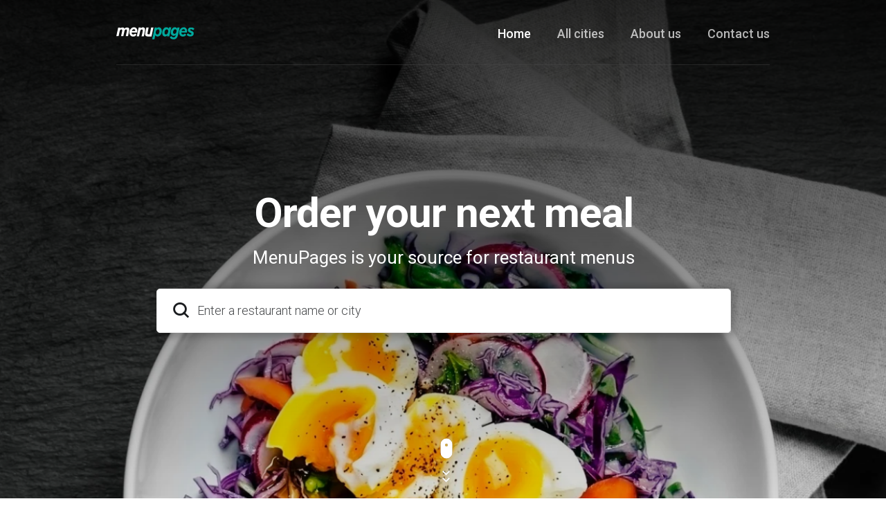

--- FILE ---
content_type: text/html
request_url: https://menupages.com/
body_size: 33528
content:
<!DOCTYPE html>
<html lang="en" data-vue-meta-server-rendered>

<head>
  <title data-vue-meta="true">MenuPages.com - Your Online Source for Restaurant Menus</title>
  <meta http-equiv="X-UA-Compatible" content="IE=edge">
  <meta charset="utf-8">
  <meta name="viewport" content="width=device-width, initial-scale=1, minimal-ui">
  <meta data-vue-meta="true" name="theme-color" content="#00a99d"/><meta data-vue-meta="true" name="apple-mobile-web-app-title" content="MenuPages"/><meta data-vue-meta="true" name="description" content="Find your next meal with MenuPages, your trusted source for restaurant menus from coast to coast. Eating in? Order online with MenuPages for delivery or takeout. Search restaurants now ..."/><meta data-vue-meta="true" name="google-site-verification" content="2T-buOgp_aHZHy_jG_BSmA02kPz7_XXPrG-DEytLOwc"/><meta data-vue-meta="true" name="msvalidate.01" content="F423CD56901B86C3744B0468FA07119D"/>
  <link data-vue-meta="true" rel="shortcut icon" type="image/x-icon" href="/favicon-f37b558582d7143701202184de7ff5da.ico"/><link data-vue-meta="true" data-vmid="404" rel="canonical" href="https://menupages.com"/><link data-vue-meta="true" rel="manifest" href="/245d06b8636614c8ff43d79cfb3b330b.json"/><link data-vue-meta="true" rel="icon" sizes="32x32" href="[data-uri]"/><link data-vue-meta="true" rel="icon" sizes="76x76" href="[data-uri]"/><link data-vue-meta="true" rel="icon" sizes="96x96" href="[data-uri]"/><link data-vue-meta="true" rel="icon" sizes="128x128" href="[data-uri]"/><link data-vue-meta="true" rel="icon" sizes="144x144" href="[data-uri]"/><link data-vue-meta="true" rel="icon" sizes="192x192" href="[data-uri]"/><link data-vue-meta="true" rel="shortcut icon" sizes="196x196" href="[data-uri]"/><link data-vue-meta="true" rel="apple-touch-icon" sizes="120x120" href="[data-uri]"/><link data-vue-meta="true" rel="apple-touch-icon" sizes="152x152" href="[data-uri]"/><link data-vue-meta="true" rel="apple-touch-icon" sizes="180x180" href="[data-uri]"/><link data-vue-meta="true" rel="preconnect" href="https://www.google-analytics.com"/><link data-vue-meta="true" rel="preconnect" href="https://www.googletagmanager.com"/><link data-vue-meta="true" rel="preconnect" href="https://fonts.googleapis.com"/>

  <script>
    window.dataLayer = window.dataLayer || [];
  </script>

  <script>
    //Optimize plug-in
    (function(i,s,o,g,r,a,m){i['GoogleAnalyticsObject']=r;i[r]=i[r]||function(){
    (i[r].q=i[r].q||[]).push(arguments)},i[r].l=1*new Date();a=s.createElement(o),
    m=s.getElementsByTagName(o)[0];a.async=1;a.src=g;m.parentNode.insertBefore(a,m)
    })(window,document,'script','https://www.google-analytics.com/analytics.js','ga');

    //Analytics tracker, needs to match the Analytics GTM settings
    ga('create', {
      trackingId: 'UA-1254261-8',
      cookieDomain: 'auto',
      name: 'menupages_singlepageapp_tracker'
    });

    ga('menupages_singlepageapp_tracker.require', 'GTM-K9PPLQ5');
    window.ABTestingStatus = 'optimize enabled';
  </script>

  
  <link rel="stylesheet" href="/common.03b7f35314f40a1e62ca.css"><link rel="stylesheet" href="/common.14d919450348a7bd5f1f.css">
</head>

<body class="route-home">
  <!-- Google Tag Manager (noscript) -->
  <noscript><iframe src='https://www.googletagmanager.com/ns.html?id=GTM-NFGMXTS&gtm_auth=Qk9_foQboheEFFNVDQq0cA&gtm_preview=env-2&gtm_cookies_win=x'
    height='0' width='0' style='display:none;visibility:hidden'></iframe></noscript>
  <!-- End Google Tag Manager (noscript) -->

  <div id="app" data-server-rendered="true"><div class="page-home"><section class="full-width-wrapper intro-screen"><header class="header max-width-container"><div class="header-items header__container header__container_transparent-border"><a href="https://menupages.com/" class="header__logo"><img src="[data-uri]" at-logo alt="MenuPages logo" class="header__logo-image"></a><div class="header__burger-menu"><span class="header__burger-menu-icon icon-burger-menu-icon header__burger-menu-icon_white"></span></div><nav class="header__navigation"><ul class="header__navigation-list"><li class="header__navigation-list-item"><a href="https://menupages.com/" class="header__navigation-link header__navigation-link_white-color active">Home</a></li><li class="header__navigation-list-item"><a href="https://menupages.com/restaurants/cities" at-all-cities class="header__navigation-link header__navigation-link_white-color">All cities</a></li><li class="header__navigation-list-item"><a href="https://menupages.com/info/about-us" class="header__navigation-link header__navigation-link_white-color">About us</a></li><li class="header__navigation-list-item"><a href="https://menupages.com/info/contact-us" class="header__navigation-link header__navigation-link_white-color">Contact us</a></li></ul></nav></div></header><div class="intro-screen__slider-overlay"></div><div id="mainSlider" class="intro-screen__slider init-slider"><img src="https://res.cloudinary.com/grubhub-dev/image/upload/fl_lossy,q_80,f_auto/MenuPages/mp_hero3_salad_jhuztz" alt="Salad on menupages.com" style="animation-delay: 0s"><!----><!----><!----></div><div class="main-page-screen max-width-container"><div class="main-page-screen__wrapper"><div class="main-page-screen__title"><h1 at-main-title>Order your next meal</h1><span at-sub-title>MenuPages is your source for restaurant menus</span></div><div class="main-page-screen__search"><div class="search"><div class="search__placeholder icon-search icon-Search-icon icon-size-24"></div><!----><div tabindex="-1" at-search="" class="multiselect"><div class="multiselect__select"></div> <!----> <div class="multiselect__tags"><div class="multiselect__tags-wrap" style="display:none;"></div> <!----> <div class="multiselect__spinner" style="display:none;"></div> <input name="restaurantSearch" type="text" autocomplete="off" placeholder="Enter a restaurant name or city" tabindex="0" value="" class="multiselect__input" style="width:0;position:absolute;padding:0;"> <!----> <span class="multiselect__placeholder"><div class="search__input__placeholder">Enter a restaurant name or city</div></span></div> <div tabindex="-1" class="multiselect__content-wrapper" style="max-height:600px;display:none;"><ul class="multiselect__content" style="display:block;"> <!---->  <li style="display:none;"><span class="multiselect__option"><div class="search__no-results__container row"><div class="search__recent__icon-placeholder icon-size-24 icon-Clock-icon"></div><div class="search__content"><div class="search__content__title">No results</div><small class="search__content__sub-title">Check the spelling or try alternate spellings.</small></div></div></span></li> <li><span class="multiselect__option">List is empty.</span></li> </ul></div></div></div></div></div><div class="main-page-screen__scroll-icon"><span class="svg-icon svg-icon_scroll"></span></div></div></section><section class="max-width-container"><div class="base-block"><h3 class="base-block__title benefits-list__block-title">How it works</h3><ul class="unordered-list benefits-list row"><li class="unordered-list__item benefits-list__item row flex-nowrap flex-sm-wrap"><div class="benefits-list__icon svg-icon svg-icon_discover"></div><div class="benefits-list__text"><h4 class="benefits-list__title">Discover local menus</h4>
      See menus for popular restaurants near you.
    </div></li><li class="unordered-list__item benefits-list__item row flex-nowrap flex-sm-wrap"><div class="benefits-list__icon svg-icon svg-icon_delivery"></div><div class="benefits-list__text"><h4 class="benefits-list__title">Order delivery or takeout</h4>
      Enjoy your go-to restaurant or find something new to love.
    </div></li><li class="unordered-list__item benefits-list__item row flex-nowrap flex-sm-wrap"><div class="benefits-list__icon svg-icon svg-icon_easy"></div><div class="benefits-list__text"><h4 class="benefits-list__title">Easy to use anytime, anywhere</h4>
      Menus, restaurant info, and ordering – all in one place.
    </div></li></ul></div><div class="base-block"><h3 class="base-block__title">Popular cities</h3><div class="cities-cards row justify-content-between"><div class="cities-cards__item"><div class="cities-cards__item-content d-flex"><h4 class="cities-cards__city-name">New York</h4><p class="cities-cards__sub-header">Restaurants</p><a href="/restaurants/ny-new-york" class="cities-cards__city-link">
      New York
    </a></div></div><div class="cities-cards__item"><div class="cities-cards__item-content d-flex"><h4 class="cities-cards__city-name">Chicago</h4><p class="cities-cards__sub-header">Restaurants</p><a href="/restaurants/il-chicago" class="cities-cards__city-link">
      Chicago
    </a></div></div><div class="cities-cards__item"><div class="cities-cards__item-content d-flex"><h4 class="cities-cards__city-name">Los Angeles</h4><p class="cities-cards__sub-header">Restaurants</p><a href="/restaurants/ca-los-angeles" class="cities-cards__city-link">
      Los Angeles
    </a></div></div><div class="cities-cards__item"><div class="cities-cards__item-content d-flex"><h4 class="cities-cards__city-name">San Francisco</h4><p class="cities-cards__sub-header">Restaurants</p><a href="/restaurants/ca-san-francisco" class="cities-cards__city-link">
      San Francisco
    </a></div></div><div class="cities-cards__item"><div class="cities-cards__item-content d-flex"><h4 class="cities-cards__city-name">Philadelphia</h4><p class="cities-cards__sub-header">Restaurants</p><a href="/restaurants/pa-philadelphia" class="cities-cards__city-link">
      Philadelphia
    </a></div></div><div class="cities-cards__item"><div class="cities-cards__item-content d-flex"><h4 class="cities-cards__city-name">Washington</h4><p class="cities-cards__sub-header">Restaurants</p><a href="/restaurants/dc-washington" class="cities-cards__city-link">
      Washington
    </a></div></div></div></div><div class="base-block"><h3 class="base-block__title">More US cities</h3><ul class="more-cities__list row no-gutters"><li class="more-cities__list-item col-6 col-sm-3"><a href="/restaurants/ny-brooklyn" class="more-cities__city-link">
      Brooklyn, NY
    </a></li><li class="more-cities__list-item col-6 col-sm-3"><a href="/restaurants/fl-miami" class="more-cities__city-link">
      Miami, FL
    </a></li><li class="more-cities__list-item col-6 col-sm-3"><a href="/restaurants/ca-san-diego" class="more-cities__city-link">
      San Diego, CA
    </a></li><li class="more-cities__list-item col-6 col-sm-3"><a href="/restaurants/tx-houston" class="more-cities__city-link">
      Houston, TX
    </a></li><li class="more-cities__list-item col-6 col-sm-3"><a href="/restaurants/wa-seattle" class="more-cities__city-link">
      Seattle, WA
    </a></li><li class="more-cities__list-item col-6 col-sm-3"><a href="/restaurants/nv-las-vegas" class="more-cities__city-link">
      Las Vegas, NV
    </a></li><li class="more-cities__list-item col-6 col-sm-3"><a href="/restaurants/ma-boston" class="more-cities__city-link">
      Boston, MA
    </a></li><li class="more-cities__list-item col-6 col-sm-3"><a href="/restaurants/ny-bronx" class="more-cities__city-link">
      Bronx, NY
    </a></li><li class="more-cities__list-item col-6 col-sm-3"><a href="/restaurants/ny-astoria" class="more-cities__city-link">
      Astoria, NY
    </a></li><li class="more-cities__list-item col-6 col-sm-3"><a href="/restaurants/ca-san-jose" class="more-cities__city-link">
      San Jose, CA
    </a></li><li class="more-cities__list-item col-6 col-sm-3"><a href="/restaurants/md-baltimore" class="more-cities__city-link">
      Baltimore, MD
    </a></li><li class="more-cities__list-item col-6 col-sm-3"><a href="/restaurants/co-denver" class="more-cities__city-link">
      Denver, CO
    </a></li><li class="more-cities__list-item col-6 col-sm-3"><a href="/restaurants/ny-queens" class="more-cities__city-link">
      Queens, NY
    </a></li><li class="more-cities__list-item col-6 col-sm-3"><a href="/restaurants/ga-atlanta" class="more-cities__city-link">
      Atlanta, GA
    </a></li><li class="more-cities__list-item col-6 col-sm-3"><a href="/restaurants/nj-jersey-city" class="more-cities__city-link">
      Jersey City, NJ
    </a></li><li class="more-cities__list-item col-6 col-sm-3"><a href="/restaurants/fl-miami-beach" class="more-cities__city-link">
      Miami Beach, FL
    </a></li><li class="more-cities__list-item col-6 col-sm-3"><a href="/restaurants/ca-sacramento" class="more-cities__city-link">
      Sacramento, CA
    </a></li><li class="more-cities__list-item col-6 col-sm-3"><a href="/restaurants/tx-dallas" class="more-cities__city-link">
      Dallas, TX
    </a></li><li class="more-cities__list-item col-6 col-sm-3"><a href="/restaurants/fl-fort-lauderdale" class="more-cities__city-link">
      Fort Lauderdale, FL
    </a></li><li class="more-cities__list-item col-6 col-sm-3"><a href="/restaurants/ca-oakland" class="more-cities__city-link">
      Oakland, CA
    </a></li><li class="more-cities__list-item col-6 col-sm-3"><a href="/restaurants/ca-long-beach" class="more-cities__city-link">
      Long Beach, CA
    </a></li><li class="more-cities__list-item col-6 col-sm-3"><a href="/restaurants/ny-staten-island" class="more-cities__city-link">
      Staten Island, NY
    </a></li><li class="more-cities__list-item col-6 col-sm-3"><a href="/restaurants/ca-santa-monica" class="more-cities__city-link">
      Santa Monica, CA
    </a></li><li class="more-cities__list-item col-6 col-sm-3"><a href="/restaurants/ny-long-island-city" class="more-cities__city-link">
      Long Island City, NY
    </a></li><li class="more-cities__list-item col-6 col-sm-3"><a href="/restaurants/or-portland" class="more-cities__city-link">
      Portland, OR
    </a></li><li class="more-cities__list-item col-6 col-sm-3"><a href="/restaurants/ca-pasadena" class="more-cities__city-link">
      Pasadena, CA
    </a></li><li class="more-cities__list-item col-6 col-sm-3"><a href="/restaurants/ca-torrance" class="more-cities__city-link">
      Torrance, CA
    </a></li><li class="more-cities__list-item col-6 col-sm-3"><a href="/restaurants/va-arlington" class="more-cities__city-link">
      Arlington, VA
    </a></li><li class="more-cities__list-item col-6 col-sm-3"><a href="/restaurants/va-alexandria" class="more-cities__city-link">
      Alexandria, VA
    </a></li><li class="more-cities__list-item col-6 col-sm-3"><a href="/restaurants/ca-glendale" class="more-cities__city-link">
      Glendale, CA
    </a></li><li class="more-cities__list-item col-6 col-sm-3"><a href="/restaurants/ca-burbank" class="more-cities__city-link">
      Burbank, CA
    </a></li><li class="more-cities__list-item col-6 col-sm-3"><a href="/restaurants/tx-austin" class="more-cities__city-link">
      Austin, TX
    </a></li><li class="more-cities__list-item col-6 col-sm-3"><a href="/restaurants/cities" class="more-cities__view-more-link">View all</a></li></ul></div><div class="bg-danger banner powered-by-grubhub"><div class="powered-by-grubhub__title">
    Powered by
    <img alt="Powered by Grubhub" src="[data-uri]" width="132" height="28" class="powered-by-grubhub__logo"></div><div class="powered-by-grubhub__description">
    Grubhub connects you with top local restaurants, so you can see menus and order food online.
  </div><a href="/info/about-us#about_grubhub" class="btn btn-danger btn_bold-18 btn-link">Learn more about Grubhub</a><div class="powered-by-grubhub__illustration"></div></div></section><footer class="footer"><section class="max-width-container"><div class="base-block base-block_no-bott-offset"><ul class="footer__navigation site-navigation site-navigation_darker"><li class="site-navigation__item"><a href="https://www.grubhub.com/legal/terms-of-use" at-terms-of-use>Terms of use</a></li><li class="site-navigation__item"><a href="https://www.grubhub.com/legal/privacy-policy" at-privacy-policy>Privacy policy</a></li><li class="site-navigation__item"><a href="https://www.grubhub.com/legal/ca-privacy-notice" at-ca-privacy-notice>CA Privacy notice</a></li><li class="site-navigation__item"><a href="https://www.grubhub.com/help/privacy/opt-out" at-do-not-sell>Do not sell my info</a></li></ul><div at-copyright class="footer__copyrights">
        © 2026 Grubhub Holdings Inc. Powered by Grubhub.
      </div></div></section></footer></div><div aria-hidden="true" id="modal" class="modal" style="z-index:1006;"><div tabindex="-1" class="modal__overlay" style="z-index: 999"></div><div aria-labelledby="modalTitle" role="dialog" class="modal__content modal__content--padded" style="z-index: 1000"><button aria-label="Close this dialog window" class="modal__close modal__close--left">×</button><div role="document" class="modal__body"><!----></div></div></div></div>
  <script>window.__INITIAL_STATE__={"config":{"brand":"GRUBHUB","environment":"prod","clientId":"mp_yFU6flWhiKRdlgSMrwC43FF2","apiUrl":"https:\u002F\u002Fapi-gtm.grubhub.com","googleTaskManagerId":"Qk9_foQboheEFFNVDQq0cA","gtmEnv":"2","googleTrackingId":"UA-1254261-8","googleTagManagerAuthToken":"Qk9_foQboheEFFNVDQq0cA","googleTagManagerEnv":"2","googleTagManagerId":"GTM-NFGMXTS","optimizeContainerId":"GTM-K9PPLQ5","clickstreamV1Url":"https:\u002F\u002Fclickstream.grubhub.com","clickstreamPlatform":"umami menu pages","clickstreamApp":"responsive web","appVersion":"1","clickstreamVersion":"2.0.21","clickstreamBrand":"menupages","libsUrl":"https:\u002F\u002Fassets.grubhub.com\u002Flibs","baseUrl":"\u002F"},"baseUrl":"\u002F","domain":"menupages.com","loading":false,"notification":null,"dialog":{"show":false},"cityPages":{"cities":[{"name":"New York","state":"NY","url":"restaurants\u002Fny-new-york","state_url":"restaurants\u002Fny"},{"name":"Brooklyn","state":"NY","url":"restaurants\u002Fny-brooklyn","state_url":"restaurants\u002Fny"},{"name":"Chicago","state":"IL","url":"restaurants\u002Fil-chicago","state_url":"restaurants\u002Fil"},{"name":"Los Angeles","state":"CA","url":"restaurants\u002Fca-los-angeles","state_url":"restaurants\u002Fca"},{"name":"San Francisco","state":"CA","url":"restaurants\u002Fca-san-francisco","state_url":"restaurants\u002Fca"},{"name":"Philadelphia","state":"PA","url":"restaurants\u002Fpa-philadelphia","state_url":"restaurants\u002Fpa"},{"name":"Miami","state":"FL","url":"restaurants\u002Ffl-miami","state_url":"restaurants\u002Ffl"},{"name":"San Diego","state":"CA","url":"restaurants\u002Fca-san-diego","state_url":"restaurants\u002Fca"},{"name":"Houston","state":"TX","url":"restaurants\u002Ftx-houston","state_url":"restaurants\u002Ftx"},{"name":"Washington","state":"DC","url":"restaurants\u002Fdc-washington","state_url":""},{"name":"Seattle","state":"WA","url":"restaurants\u002Fwa-seattle","state_url":"restaurants\u002Fwa"},{"name":"Las Vegas","state":"NV","url":"restaurants\u002Fnv-las-vegas","state_url":"restaurants\u002Fnv"},{"name":"Boston","state":"MA","url":"restaurants\u002Fma-boston","state_url":"restaurants\u002Fma"},{"name":"Bronx","state":"NY","url":"restaurants\u002Fny-bronx","state_url":"restaurants\u002Fny"},{"name":"Astoria","state":"NY","url":"restaurants\u002Fny-astoria","state_url":"restaurants\u002Fny"},{"name":"San Jose","state":"CA","url":"restaurants\u002Fca-san-jose","state_url":"restaurants\u002Fca"},{"name":"Baltimore","state":"MD","url":"restaurants\u002Fmd-baltimore","state_url":"restaurants\u002Fmd"},{"name":"Denver","state":"CO","url":"restaurants\u002Fco-denver","state_url":"restaurants\u002Fco"},{"name":"Queens","state":"NY","url":"restaurants\u002Fny-queens","state_url":"restaurants\u002Fny"},{"name":"Atlanta","state":"GA","url":"restaurants\u002Fga-atlanta","state_url":"restaurants\u002Fga"},{"name":"Jersey City","state":"NJ","url":"restaurants\u002Fnj-jersey-city","state_url":"restaurants\u002Fnj"},{"name":"Miami Beach","state":"FL","url":"restaurants\u002Ffl-miami-beach","state_url":"restaurants\u002Ffl"},{"name":"Sacramento","state":"CA","url":"restaurants\u002Fca-sacramento","state_url":"restaurants\u002Fca"},{"name":"Dallas","state":"TX","url":"restaurants\u002Ftx-dallas","state_url":"restaurants\u002Ftx"},{"name":"Fort Lauderdale","state":"FL","url":"restaurants\u002Ffl-fort-lauderdale","state_url":"restaurants\u002Ffl"},{"name":"Oakland","state":"CA","url":"restaurants\u002Fca-oakland","state_url":"restaurants\u002Fca"},{"name":"Long Beach","state":"CA","url":"restaurants\u002Fca-long-beach","state_url":"restaurants\u002Fca"},{"name":"Staten Island","state":"NY","url":"restaurants\u002Fny-staten-island","state_url":"restaurants\u002Fny"},{"name":"Santa Monica","state":"CA","url":"restaurants\u002Fca-santa-monica","state_url":"restaurants\u002Fca"},{"name":"Long Island City","state":"NY","url":"restaurants\u002Fny-long-island-city","state_url":"restaurants\u002Fny"},{"name":"Portland","state":"OR","url":"restaurants\u002For-portland","state_url":"restaurants\u002For"},{"name":"Pasadena","state":"CA","url":"restaurants\u002Fca-pasadena","state_url":"restaurants\u002Fca"},{"name":"Torrance","state":"CA","url":"restaurants\u002Fca-torrance","state_url":"restaurants\u002Fca"},{"name":"Arlington","state":"VA","url":"restaurants\u002Fva-arlington","state_url":"restaurants\u002Fva"},{"name":"Alexandria","state":"VA","url":"restaurants\u002Fva-alexandria","state_url":"restaurants\u002Fva"},{"name":"Glendale","state":"CA","url":"restaurants\u002Fca-glendale","state_url":"restaurants\u002Fca"},{"name":"Burbank","state":"CA","url":"restaurants\u002Fca-burbank","state_url":"restaurants\u002Fca"},{"name":"Austin","state":"TX","url":"restaurants\u002Ftx-austin","state_url":"restaurants\u002Ftx"}]},"statePage":{},"recentSearches":[],"variants":{"hero_text":{"selected":false,"value":{"main":"Delivering your next meal","sub":"MenuPages offers online ordering for delivery and takeout"}}},"api":{},"analyticsModule":{},"route":{"name":"home","path":"\u002F","hash":"","query":{},"params":{},"fullPath":"\u002F","meta":{},"from":{"name":null,"path":"\u002F","hash":"","query":{},"params":{},"fullPath":"\u002F","meta":{}}}}</script>
  <script src="https://menupages.com/manifest.57b78255a267af8ab717.js" defer></script><script src="https://menupages.com/vendor.14d919450348a7bd5f1f.js" defer></script><script src="https://menupages.com/app.03b7f35314f40a1e62ca.js" defer></script>
</body>

</html>


--- FILE ---
content_type: application/javascript
request_url: https://menupages.com/proxy/fetch-robot.min.js
body_size: 15110
content:
!function(e,r){"object"==typeof exports&&"object"==typeof module?module.exports=r():"function"==typeof define&&define.amd?define("fetchRobot",[],r):"object"==typeof exports?exports.fetchRobot=r():e.fetchRobot=r()}(this,function(){return function(e){function r(t){if(n[t])return n[t].exports;var o=n[t]={i:t,l:!1,exports:{}};return e[t].call(o.exports,o,o.exports,r),o.l=!0,o.exports}var n={};return r.m=e,r.c=n,r.d=function(e,n,t){r.o(e,n)||Object.defineProperty(e,n,{configurable:!1,enumerable:!0,get:t})},r.n=function(e){var n=e&&e.__esModule?function(){return e.default}:function(){return e};return r.d(n,"a",n),n},r.o=function(e,r){return Object.prototype.hasOwnProperty.call(e,r)},r.p="",r(r.s="./src/index.js")}({"./node_modules/querystringify/index.js":function(e,r,n){"use strict";function t(e){return decodeURIComponent(e.replace(/\+/g," "))}function o(e){for(var r,n=/([^=?&]+)=?([^&]*)/g,o={};r=n.exec(e);o[t(r[1])]=t(r[2]));return o}function i(e,r){r=r||"";var n=[];"string"!=typeof r&&(r="?");for(var t in e)a.call(e,t)&&n.push(encodeURIComponent(t)+"="+encodeURIComponent(e[t]));return n.length?r+n.join("&"):""}var a=Object.prototype.hasOwnProperty;r.stringify=i,r.parse=o},"./node_modules/requires-port/index.js":function(e,r,n){"use strict";e.exports=function(e,r){if(r=r.split(":")[0],!(e=+e))return!1;switch(r){case"http":case"ws":return 80!==e;case"https":case"wss":return 443!==e;case"ftp":return 21!==e;case"gopher":return 70!==e;case"file":return!1}return 0!==e}},"./node_modules/url-parse/index.js":function(e,r,n){"use strict";(function(r){function t(e){e=e||r.location||{};var n,t={},o=void 0===e?"undefined":c(e);if("blob:"===e.protocol)t=new a(unescape(e.pathname),{});else if("string"===o){t=new a(e,{});for(n in w)delete t[n]}else if("object"===o){for(n in e)n in w||(t[n]=e[n]);void 0===t.slashes&&(t.slashes=h.test(e.href))}return t}function o(e){var r=d.exec(e);return{protocol:r[1]?r[1].toLowerCase():"",slashes:!!r[2],rest:r[3]}}function i(e,r){for(var n=(r||"/").split("/").slice(0,-1).concat(e.split("/")),t=n.length,o=n[t-1],i=!1,a=0;t--;)"."===n[t]?n.splice(t,1):".."===n[t]?(n.splice(t,1),a++):a&&(0===t&&(i=!0),n.splice(t,1),a--);return i&&n.unshift(""),"."!==o&&".."!==o||n.push(""),n.join("/")}function a(e,r,n){if(!(this instanceof a))return new a(e,r,n);var u,s,d,h,w,y,m=p.slice(),v=void 0===r?"undefined":c(r),E=this,S=0;for("object"!==v&&"string"!==v&&(n=r,r=null),n&&"function"!=typeof n&&(n=l.parse),r=t(r),s=o(e||""),u=!s.protocol&&!s.slashes,E.slashes=s.slashes||u&&r.slashes,E.protocol=s.protocol||r.protocol||"",e=s.rest,s.slashes||(m[2]=[/(.*)/,"pathname"]);S<m.length;S++)h=m[S],d=h[0],y=h[1],d!==d?E[y]=e:"string"==typeof d?~(w=e.indexOf(d))&&("number"==typeof h[2]?(E[y]=e.slice(0,w),e=e.slice(w+h[2])):(E[y]=e.slice(w),e=e.slice(0,w))):(w=d.exec(e))&&(E[y]=w[1],e=e.slice(0,w.index)),E[y]=E[y]||(u&&h[3]?r[y]||"":""),h[4]&&(E[y]=E[y].toLowerCase());n&&(E.query=n(E.query)),u&&r.slashes&&"/"!==E.pathname.charAt(0)&&(""!==E.pathname||""!==r.pathname)&&(E.pathname=i(E.pathname,r.pathname)),f(E.port,E.protocol)||(E.host=E.hostname,E.port=""),E.username=E.password="",E.auth&&(h=E.auth.split(":"),E.username=h[0]||"",E.password=h[1]||""),E.origin=E.protocol&&E.host&&"file:"!==E.protocol?E.protocol+"//"+E.host:"null",E.href=E.toString()}function u(e,r,n){var t=this;switch(e){case"query":"string"==typeof r&&r.length&&(r=(n||l.parse)(r)),t[e]=r;break;case"port":t[e]=r,f(r,t.protocol)?r&&(t.host=t.hostname+":"+r):(t.host=t.hostname,t[e]="");break;case"hostname":t[e]=r,t.port&&(r+=":"+t.port),t.host=r;break;case"host":t[e]=r,/:\d+$/.test(r)?(r=r.split(":"),t.port=r.pop(),t.hostname=r.join(":")):(t.hostname=r,t.port="");break;case"protocol":t.protocol=r.toLowerCase(),t.slashes=!n;break;case"pathname":t.pathname=r.length&&"/"!==r.charAt(0)?"/"+r:r;break;default:t[e]=r}for(var o=0;o<p.length;o++){var i=p[o];i[4]&&(t[i[1]]=t[i[1]].toLowerCase())}return t.origin=t.protocol&&t.host&&"file:"!==t.protocol?t.protocol+"//"+t.host:"null",t.href=t.toString(),t}function s(e){e&&"function"==typeof e||(e=l.stringify);var r,n=this,t=n.protocol;t&&":"!==t.charAt(t.length-1)&&(t+=":");var o=t+(n.slashes?"//":"");return n.username&&(o+=n.username,n.password&&(o+=":"+n.password),o+="@"),o+=n.host+n.pathname,r="object"===c(n.query)?e(n.query):n.query,r&&(o+="?"!==r.charAt(0)?"?"+r:r),n.hash&&(o+=n.hash),o}var c="function"==typeof Symbol&&"symbol"==typeof Symbol.iterator?function(e){return typeof e}:function(e){return e&&"function"==typeof Symbol&&e.constructor===Symbol&&e!==Symbol.prototype?"symbol":typeof e},f=n("./node_modules/requires-port/index.js"),l=n("./node_modules/querystringify/index.js"),d=/^([a-z][a-z0-9.+-]*:)?(\/\/)?([\S\s]*)/i,h=/^[A-Za-z][A-Za-z0-9+-.]*:\/\//,p=[["#","hash"],["?","query"],["/","pathname"],["@","auth",1],[NaN,"host",void 0,1,1],[/:(\d+)$/,"port",void 0,1],[NaN,"hostname",void 0,1,1]],w={hash:1,query:1};a.prototype={set:u,toString:s},a.extractProtocol=o,a.location=t,a.qs=l,e.exports=a}).call(r,n("./node_modules/webpack/buildin/global.js"))},"./node_modules/webpack/buildin/global.js":function(e,r){var n,t="function"==typeof Symbol&&"symbol"==typeof Symbol.iterator?function(e){return typeof e}:function(e){return e&&"function"==typeof Symbol&&e.constructor===Symbol&&e!==Symbol.prototype?"symbol":typeof e};n=function(){return this}();try{n=n||Function("return this")()||(0,eval)("this")}catch(e){"object"===("undefined"==typeof window?"undefined":t(window))&&(n=window)}e.exports=n},"./src/index.js":function(e,r,n){"use strict";function t(e){try{if(!e)return!1;if(window.Promise&&e instanceof window.Promise)return!0;if(window.Window&&e instanceof window.Window)return!1;if(window.constructor&&e instanceof window.constructor)return!1;if(ar){var r=ar.call(e);if("[object Window]"===r||"[object global]"===r||"[object DOMWindow]"===r)return!1}if("function"==typeof e.then)return!0}catch(e){return!1}return!1}function o(e){if(-1===sr.indexOf(e)){sr.push(e),setTimeout(function(){throw e},1);for(var r=0;r<ur.length;r++)ur[r](e)}}function i(e){return ur.push(e),{cancel:function(){ur.splice(ur.indexOf(e),1)}}}function a(e,r){if(!(e instanceof r))throw new TypeError("Cannot call a class as a function")}function u(e){return"[object RegExp]"===Object.prototype.toString.call(e)}function s(e){var r=e.location;if(!r)throw new Error("Can not read window location");var n=r.protocol;if(!n)throw new Error("Can not read window protocol");if(n===lr.FILE_PROTOCOL)return"file://";var t=r.host;if(!t)throw new Error("Can not read window host");return n+"//"+t}function c(e){e=e||window;var r=s(e);return r&&e.mockDomain&&0===e.mockDomain.indexOf(lr.MOCK_PROTOCOL)?e.mockDomain:r}function f(e){try{if(!e.location.href)return!0;if("about:blank"===e.location.href)return!0}catch(e){}return!1}function l(e){try{var r=Object.getOwnPropertyDescriptor(e,"location");if(r&&!1===r.enumerable)return!1}catch(e){}try{if(f(e))return!0;if(s(e)===s(window))return!0}catch(e){}return!1}function d(e){if(!l(e))return!1;try{if(f(e))return!0;if(c(window)===c(e))return!0}catch(e){}return!1}function h(e){if(e)try{if(e.parent&&e.parent!==e)return e.parent}catch(e){return}}function p(e){if(e&&!h(e))try{return e.opener}catch(e){return}}function w(e){var r=[];try{for(;e.parent!==e;)r.push(e.parent),e=e.parent}catch(e){}return r}function y(e,r){if(!e||!r)return!1;var n=h(r);return n?n===e:-1!==w(r).indexOf(e)}function m(e){var r=[],n=void 0;try{n=e.frames}catch(r){n=e}var t=void 0;try{t=n.length}catch(e){}if(0===t)return r;if(t){for(var o=0;o<t;o++){var i=void 0;try{i=n[o]}catch(e){continue}r.push(i)}return r}for(var a=0;a<100;a++){var u=void 0;try{u=n[a]}catch(e){return r}if(!u)return r;r.push(u)}return r}function v(e){for(var r=[],n=m(e),t=Array.isArray(n),o=0,n=t?n:n[Symbol.iterator]();;){var i;if(t){if(o>=n.length)break;i=n[o++]}else{if(o=n.next(),o.done)break;i=o.value}var a=i;r.push(a);for(var u=v(a),s=Array.isArray(u),c=0,u=s?u:u[Symbol.iterator]();;){var f;if(s){if(c>=u.length)break;f=u[c++]}else{if(c=u.next(),c.done)break;f=c.value}var l=f;r.push(l)}}return r}function E(e){if(e){try{if(e.top)return e.top}catch(e){}if(h(e)===e)return e;try{if(y(window,e)&&window.top)return window.top}catch(e){}try{if(y(e,window)&&window.top)return window.top}catch(e){}for(var r=v(e),n=Array.isArray(r),t=0,r=n?r:r[Symbol.iterator]();;){var o;if(n){if(t>=r.length)break;o=r[t++]}else{if(t=r.next(),t.done)break;o=t.value}var i=o;try{if(i.top)return i.top}catch(e){}if(h(i)===i)return i}}}function S(e){if(!e.contentWindow)return!0;if(!e.parentNode)return!0;var r=e.ownerDocument;return!(!r||!r.body||r.body.contains(e))}function g(e){var r=!(arguments.length>1&&void 0!==arguments[1])||arguments[1];try{if(e===window)return!1}catch(e){return!0}try{if(!e)return!0}catch(e){return!0}try{if(e.closed)return!0}catch(e){return!e||"Call was rejected by callee.\r\n"!==e.message}if(r&&d(e))try{if(e.mockclosed)return!0}catch(e){}try{if(!e.parent||!e.top)return!0}catch(e){}try{var n=dr.indexOf(e);if(-1!==n){var t=hr[n];if(t&&S(t))return!0}}catch(e){}return!1}function _(e){e=e||window;var r=p(e);if(r)return r;var n=h(e);return n||void 0}function O(e,r){var n=_(r);if(n)return n===e;if(r===e)return!1;if(E(r)===r)return!1;for(var t=m(e),o=Array.isArray(t),i=0,t=o?t:t[Symbol.iterator]();;){var a;if(o){if(i>=t.length)break;a=t[i++]}else{if(i=t.next(),i.done)break;a=i.value}if(a===r)return!0}return!1}function b(){return Boolean(p(window))}function A(){return Boolean(h(window))}function T(e,r){if("string"==typeof e){if("string"==typeof r)return e===lr.WILDCARD||r===e;if(u(r))return!1;if(Array.isArray(r))return!1}return u(e)?u(r)?e.toString()===r.toString():!Array.isArray(r)&&Boolean(r.match(e)):!!Array.isArray(e)&&(Array.isArray(r)?JSON.stringify(e)===JSON.stringify(r):!u(r)&&e.some(function(e){return T(e,r)}))}function P(e){var r=void 0;return e.match(/^(https?|mock|file):\/\//)?(r=e,r=r.split("/").slice(0,3).join("/")):c()}function R(e){try{if(e&&e.self===e)return!0}catch(e){}return!1}function k(){if(!window.WeakMap)return!1;if(!window.Object.freeze)return!1;try{var e=new window.WeakMap,r={};return window.Object.freeze(r),e.set(r,"__testvalue__"),"__testvalue__"===e.get(r)}catch(e){return!1}}function I(e,r){if(!(e instanceof r))throw new TypeError("Cannot call a class as a function")}function x(e,r,n){return r in e?Object.defineProperty(e,r,{value:n,enumerable:!0,configurable:!0,writable:!0}):e[r]=n,e}function L(e){if(!e)return"<unknown error: "+Object.prototype.toString.call(e)+">";if("string"==typeof e)return e;if(e instanceof Error){var r=e&&e.stack,n=e&&e.message;if(r&&n)return-1!==r.indexOf(n)?r:n+"\n"+r;if(r)return r;if(n)return n}return"function"==typeof e.toString?e.toString():Object.prototype.toString.call(e)}function j(){}function D(e,r,n){return e.addEventListener?e.addEventListener(r,n):e.attachEvent("on"+r,n),{cancel:function(){e.removeEventListener?e.removeEventListener(r,n):e.detachEvent("on"+r,n)}}}function C(){var e="0123456789abcdef";return"xxxxxxxxxx".replace(/./g,function(){return e.charAt(Math.floor(Math.random()*e.length))})}function M(e,r){for(var n=0;n<e.length;n++)r(e[n],n)}function W(e,r){for(var n in e)e.hasOwnProperty(n)&&r(e[n],n)}function N(e,r){Array.isArray(e)?M(e,r):"object"===(void 0===e?"undefined":gr(e))&&null!==e&&W(e,r)}function G(e,r){var n=arguments.length>2&&void 0!==arguments[2]?arguments[2]:1;if(n>=100)throw new Error("Self-referential object passed, or object contained too many layers");var t=void 0;if("object"!==(void 0===e?"undefined":gr(e))||null===e||Array.isArray(e)){if(!Array.isArray(e))throw new Error("Invalid type: "+(void 0===e?"undefined":gr(e)));t=[]}else t={};return N(e,function(e,o){var i=r(e,o);void 0!==i?t[o]=i:"object"===(void 0===e?"undefined":gr(e))&&null!==e?t[o]=G(e,r,n+1):t[o]=e}),t}function q(e,r){function n(){t=setTimeout(n,r),e.call()}var t=void 0;return t=setTimeout(n,r),{cancel:function(){clearTimeout(t)}}}function U(e){return"[object RegExp]"===Object.prototype.toString.call(e)}function Y(){return b()?vr.WINDOW_TYPES.POPUP:A()?vr.WINDOW_TYPES.IFRAME:vr.WINDOW_TYPES.FULLPAGE}function H(e,r,n){var t=void 0,o=void 0;try{if("{}"!==JSON.stringify({})&&(t=Object.prototype.toJSON,delete Object.prototype.toJSON),"{}"!==JSON.stringify({}))throw new Error("Can not correctly serialize JSON objects");if("[]"!==JSON.stringify([])&&(o=Array.prototype.toJSON,delete Array.prototype.toJSON),"[]"!==JSON.stringify([]))throw new Error("Can not correctly serialize JSON objects")}catch(e){throw new Error("Can not repair JSON.stringify: "+e.message)}var i=JSON.stringify.call(this,e,r,n);try{t&&(Object.prototype.toJSON=t),o&&(Array.prototype.toJSON=o)}catch(e){throw new Error("Can not repair JSON.stringify: "+e.message)}return i}function B(e){return JSON.parse(e)}function F(e,r){return"object"===(void 0===e?"undefined":Pr(e))&&null!==e&&e.__type__===r}function J(e,r,n,t){var o=C(),i=Tr.methods.get(e);return i||(i={},Tr.methods.set(e,i)),i[o]={domain:r,method:n},{__type__:vr.SERIALIZATION_TYPES.METHOD,__id__:o,__name__:t}}function K(e){return{__type__:vr.SERIALIZATION_TYPES.ERROR,__message__:L(e)}}function Z(e,r,n,t){return{__type__:vr.SERIALIZATION_TYPES.PROMISE,__then__:J(e,r,function(e,r){return n.then(e,r)},t+".then")}}function z(e,r,n,t){return{__type__:vr.SERIALIZATION_TYPES.ZALGO_PROMISE,__then__:J(e,r,function(e,r){return n.then(e,r)},t+".then")}}function X(e){return{__type__:vr.SERIALIZATION_TYPES.REGEX,__source__:e.source}}function Q(e,r,n){return G({obj:n},function(n,t){return"function"==typeof n?J(e,r,n,t.toString()):n instanceof Error?K(n):window.Promise&&n instanceof window.Promise?Z(e,r,n,t.toString()):fr.isPromise(n)?z(e,r,n,t.toString()):U(n)?X(n):void 0}).obj}function V(e,r,n){function t(){var t=Array.prototype.slice.call(arguments);return Ar.debug("Call foreign method",n.__name__,t),ge(e,vr.POST_MESSAGE_NAMES.METHOD,{id:n.__id__,name:n.__name__,args:t},{domain:r,timeout:1/0}).then(function(e){var r=e.data;return Ar.debug("Got foreign method result",n.__name__,r.result),r.result},function(e){throw Ar.debug("Got foreign method error",L(e)),e})}return t.__name__=n.__name__,t.__xdomain__=!0,t.source=e,t.origin=r,t}function $(e,r,n){return new Error(n.__message__)}function ee(e,r,n){return new fr(function(t,o){return V(e,r,n.__then__)(t,o)})}function re(e,r,n){return window.Promise?new window.Promise(function(t,o){return V(e,r,n.__then__)(t,o)}):ee(e,r,n)}function ne(e,r,n){return new RegExp(n.__source__)}function te(e,r,n){return G({obj:n},function(n,t){if("object"===(void 0===n?"undefined":Pr(n))&&null!==n)return F(n,vr.SERIALIZATION_TYPES.METHOD)?V(e,r,n):F(n,vr.SERIALIZATION_TYPES.ERROR)?$(e,r,n):F(n,vr.SERIALIZATION_TYPES.PROMISE)?re(e,r,n):F(n,vr.SERIALIZATION_TYPES.ZALGO_PROMISE)?ee(e,r,n):F(n,vr.SERIALIZATION_TYPES.REGEX)?ne(e,r,n):void 0}).obj}function oe(){Ae(vr.POST_MESSAGE_NAMES.READY,{window:vr.WILDCARD,domain:vr.WILDCARD},function(e){var r=e.source,n=Tr.readyPromises.get(r);n?n.resolve(e):(n=(new fr).resolve(e),Tr.readyPromises.set(r,n))});var e=_();e&&ge(e,vr.POST_MESSAGE_NAMES.READY,{},{domain:vr.WILDCARD,timeout:1/0}).catch(function(e){Ar.debug(L(e))})}function ie(e){var r=arguments.length>1&&void 0!==arguments[1]?arguments[1]:5e3,n=arguments.length>2&&void 0!==arguments[2]?arguments[2]:"Window",t=Tr.readyPromises.get(e);return t||(t=new fr,Tr.readyPromises.set(e,t),setTimeout(function(){return t.reject(new Error(n+" did not load after "+r+"ms"))},r),t)}function ae(e,r,n){return r in e?Object.defineProperty(e,r,{value:n,enumerable:!0,configurable:!0,writable:!0}):e[r]=n,e}function ue(e,r){var n=arguments.length>2&&void 0!==arguments[2]?arguments[2]:{},t=C(),o=Y(),i=c(window);return Ir({},r,n,{sourceDomain:i,id:r.id||t,windowType:o})}function se(e,r,n){return fr.try(function(){r=ue(e,r,{data:Q(e,n,r.data),domain:n});var t=void 0;if(t=-1!==Er.indexOf(r.name)||r.type===vr.POST_MESSAGE_TYPE.ACK?"debug":"error"===r.ack?"error":"info",Ar.logLevel(t,["\n\n\t","#send",r.type.replace(/^postrobot_message_/,""),"::",r.name,"::",n||vr.WILDCARD,"\n\n",r]),e===window)throw new Error("Attemping to send message to self");if(g(e))throw new Error("Window is closed");Ar.debug("Running send message strategies",r);var o=[],i=H(ae({},vr.WINDOW_PROPS.POSTROBOT,r),null,2);return fr.map(Object.keys(kr),function(r){return fr.try(function(){if(!Sr.ALLOWED_POST_MESSAGE_METHODS[r])throw new Error("Strategy disallowed: "+r);return kr[r](e,i,n)}).then(function(){return o.push(r+": success"),!0},function(e){return o.push(r+": "+L(e)+"\n"),!1})}).then(function(e){var n=e.some(Boolean),t=r.type+" "+r.name+" "+(n?"success":"error")+":\n  - "+o.join("\n  - ")+"\n";if(Ar.debug(t),!n)throw new Error(t)})})}function ce(e,r){Tr.responseListeners[e]=r}function fe(e){return Tr.responseListeners[e]}function le(e){delete Tr.responseListeners[e]}function de(e){var r=e.name,n=e.win,t=e.domain;if(n===vr.WILDCARD&&(n=null),t===vr.WILDCARD&&(t=null),!r)throw new Error("Name required to get request listener");var o=Tr.requestListeners[r];if(o)for(var i=[n,Tr.WINDOW_WILDCARD],a=0;a<i.length;a++){var u=i[a],s=u&&o.get(u);if(s){for(var c=[t,vr.WILDCARD],f=0;f<c.length;f++){var l=c[f];if(l&&(l=l.toString(),s[l]))return s[l]}if(s[Lr])for(var d=s[Lr],h=Array.isArray(d),p=0,d=h?d:d[Symbol.iterator]();;){var w;if(h){if(p>=d.length)break;w=d[p++]}else{if(p=d.next(),p.done)break;w=p.value}var y=w,m=y.regex,v=y.listener;if(T(m,t))return v}}}}function he(e,r){var n=e.name,t=e.win,o=e.domain;if(!n||"string"!=typeof n)throw new Error("Name required to add request listener");if(Array.isArray(t)){for(var i=[],a=t,u=Array.isArray(a),s=0,a=u?a:a[Symbol.iterator]();;){var c;if(u){if(s>=a.length)break;c=a[s++]}else{if(s=a.next(),s.done)break;c=s.value}var f=c;i.push(he({name:n,domain:o,win:f},r))}return{cancel:function(){for(var e=i,r=Array.isArray(e),n=0,e=r?e:e[Symbol.iterator]();;){var t;if(r){if(n>=e.length)break;t=e[n++]}else{if(n=e.next(),n.done)break;t=n.value}t.cancel()}}}}if(Array.isArray(o)){for(var l=[],d=o,h=Array.isArray(d),p=0,d=h?d:d[Symbol.iterator]();;){var w;if(h){if(p>=d.length)break;w=d[p++]}else{if(p=d.next(),p.done)break;w=p.value}var y=w;l.push(he({name:n,win:t,domain:y},r))}return{cancel:function(){for(var e=l,r=Array.isArray(e),n=0,e=r?e:e[Symbol.iterator]();;){var t;if(r){if(n>=e.length)break;t=e[n++]}else{if(n=e.next(),n.done)break;t=n.value}t.cancel()}}}}var m=de({name:n,win:t,domain:o});if(t&&t!==vr.WILDCARD||(t=Tr.WINDOW_WILDCARD),o=o||vr.WILDCARD,m)throw t&&o?new Error("Request listener already exists for "+n+" on domain "+o.toString()+" for specified window"):t?new Error("Request listener already exists for "+n+" for specified window"):o?new Error("Request listener already exists for "+n+" on domain "+o.toString()):new Error("Request listener already exists for "+n);var v=Tr.requestListeners,E=v[n];E||(E=new mr,v[n]=E);var S=E.get(t);S||(S={},E.set(t,S));var g=o.toString();S[g]=r;var _=S[Lr],O=void 0;return U(o)&&(_||(_=[],S[Lr]=_),O={regex:o,listener:r},_.push(O)),{cancel:function(){S&&(delete S[g],t&&0===Object.keys(S).length&&E.delete(t),O&&_.splice(_.indexOf(O,1)))}}}function pe(e,r,n){return r in e?Object.defineProperty(e,r,{value:n,enumerable:!0,configurable:!0,writable:!0}):e[r]=n,e}function we(e){var r=void 0;try{r=B(e)}catch(e){return}if(r&&"object"===(void 0===r?"undefined":Cr(r))&&null!==r&&(r=r[vr.WINDOW_PROPS.POSTROBOT])&&"object"===(void 0===r?"undefined":Cr(r))&&null!==r&&r.type&&"string"==typeof r.type&&Dr[r.type])return r}function ye(e){if(!window||window.closed)throw new Error("Message recieved in closed window");try{if(!e.source)return}catch(e){return}var r=e.source,n=e.origin,t=e.data,o=we(t);if(o){if(!o.sourceDomain||"string"!=typeof o.sourceDomain)throw new Error("Expected message to have sourceDomain");if(0!==o.sourceDomain.indexOf(vr.MOCK_PROTOCOL)&&0!==o.sourceDomain.indexOf(vr.FILE_PROTOCOL)||(n=o.sourceDomain),-1===Tr.receivedMessages.indexOf(o.id)){Tr.receivedMessages.push(o.id);var i=void 0;if(i=-1!==Er.indexOf(o.name)||o.type===vr.POST_MESSAGE_TYPE.ACK?"debug":"error"===o.ack?"error":"info",Ar.logLevel(i,["\n\n\t","#receive",o.type.replace(/^postrobot_message_/,""),"::",o.name,"::",n,"\n\n",o]),g(r))return void Ar.debug("Source window is closed - can not send "+o.type+" "+o.name);o.data&&(o.data=te(r,n,o.data)),Dr[o.type](r,n,o)}}}function me(e){try{e.source}catch(e){return}var r={source:e.source||e.sourceElement,origin:e.origin||e.originalEvent&&e.originalEvent.origin,data:e.data};ye(r)}function ve(){D(window,"message",me)}function Ee(e){var r=Tr.requestPromises.get(e);if(r)for(var n=r,t=Array.isArray(n),o=0,n=t?n:n[Symbol.iterator]();;){var i;if(t){if(o>=n.length)break;i=n[o++]}else{if(o=n.next(),o.done)break;i=o.value}var a=i;a.reject(new Error("No response from window - cleaned up"))}Tr.popupWindowsByWin&&Tr.popupWindowsByWin.delete(e),Tr.remoteWindows&&Tr.remoteWindows.delete(e),Tr.requestPromises.delete(e),Tr.methods.delete(e),Tr.readyPromises.delete(e)}function Se(e){return fr.try(function(){if(!e.name)throw new Error("Expected options.name");var r=e.name,n=e.window,t=void 0;if("string"==typeof n){var o=document.getElementById(n);if(!o)throw new Error("Expected options.window "+Object.prototype.toString.call(n)+" to be a valid element id");if("iframe"!==o.tagName.toLowerCase())throw new Error("Expected options.window "+Object.prototype.toString.call(n)+" to be an iframe");if(!o.contentWindow)throw new Error("Iframe must have contentWindow.  Make sure it has a src attribute and is in the DOM.");n=o.contentWindow}else if(n instanceof HTMLElement){if("iframe"!==n.tagName.toLowerCase())throw new Error("Expected options.window "+Object.prototype.toString.call(n)+" to be an iframe");if(n&&!n.contentWindow)throw new Error("Iframe must have contentWindow.  Make sure it has a src attribute and is in the DOM.");n&&n.contentWindow&&(n=n.contentWindow)}if(!n)throw new Error("Expected options.window to be a window object, iframe, or iframe element id.");t=e.domain||vr.WILDCARD;var i=e.name+"_"+C();if(g(n))throw new Error("Target window is closed");var a=!1,u=Tr.requestPromises.get(n);u||(u=[],Tr.requestPromises.set(n,u));var s=fr.try(function(){if(O(window,n))return fr.resolve(ie(n))}).then(function(){return new fr(function(o,c){var f={name:r,window:n,domain:t,respond:function(e,r){e||(a=!0,u.splice(u.indexOf(s,1))),e?c(e):o(r)}};if(ce(i,f),se(n,{type:vr.POST_MESSAGE_TYPE.REQUEST,hash:i,name:r,data:e.data,fireAndForget:e.fireAndForget},t).catch(c),e.fireAndForget)return o();var l=Sr.ACK_TIMEOUT,d=e.timeout||Sr.RES_TIMEOUT,h=100,p=function t(){if(!a){if(g(n))return c(f.ack?new Error("Window closed for "+r+" before response"):new Error("Window closed for "+r+" before ack"));l-=h,d-=h;if(f.ack){if(d===1/0)return;h=Math.min(d,2e3)}else{if(l<=0)return c(new Error("No ack for postMessage "+r+" in "+Sr.ACK_TIMEOUT+"ms"));if(d<=0)return c(new Error("No response for postMessage "+r+" in "+(e.timeout||Sr.RES_TIMEOUT)+"ms"))}setTimeout(t,h)}};setTimeout(p,h)})});return s.catch(function(){le(i)}),u.push(s),s})}function ge(e,r,n,t){return t=t||{},t.window=e,t.name=r,t.data=n,Se(t)}function _e(e,r,n){var t=_();return t?ge(t,e,r,n):new fr(function(e,r){return r(new Error("Window does not have a parent"))})}function Oe(){var e=arguments.length>0&&void 0!==arguments[0]?arguments[0]:{};if(!e.window)throw new Error("Expected options.window");return{send:function(r,n){return ge(e.window,r,n,e)}}}function be(e){if(!e.name)throw new Error("Expected options.name");if(!e.handler)throw new Error("Expected options.handler");var r={handler:e.handler,handleError:e.errorHandler||function(e){throw e},window:e.window,domain:e.domain||vr.WILDCARD,name:e.name},n=he({name:r.name,win:r.window,domain:r.domain},r);if(e.once){var t=r.handler;r.handler=_r(function(){return n.cancel(),t.apply(this,arguments)})}if(r.window&&e.errorOnClose)var o=q(function(){g(r.window)&&(o.cancel(),r.handleError(new Error("Post message target window is closed")))},50);return{cancel:function(){n.cancel()}}}function Ae(e,r,n){return"function"==typeof r&&(n=r,r={}),r=r||{},r.name=e,r.handler=n||r.handler,be(r)}function Te(e){var r=arguments.length>1&&void 0!==arguments[1]?arguments[1]:{},n=arguments[2];"function"==typeof r&&(n=r,r={}),r=r||{},n=n||r.handler;var t=r.errorHandler,o=new fr(function(o,i){r=r||{},r.name=e,r.once=!0,r.handler=function(e){if(o(e),n)return n(e)},r.errorHandler=function(e){if(i(e),t)return t(e)}}),i=be(r);return o.cancel=i.cancel,o}function Pe(){var e=arguments.length>0&&void 0!==arguments[0]?arguments[0]:{};return{on:function(r,n){return Ae(r,e,n)}}}function Re(){delete window[vr.WINDOW_PROPS.POSTROBOT],window.removeEventListener("message",me)}function ke(){Tr.initialized||(ve(),oe(),Rr()),Tr.initialized=!0}function Ie(e){var r={};if(!e)return r;for(var n=Array.from(e.keys()),t=Array.isArray(n),o=0,n=t?n:n[Symbol.iterator]();;){var i;if(t){if(o>=n.length)break;i=n[o++]}else{if(o=n.next(),o.done)break;i=o.value}var a=i;r[a.toLowerCase()]=e.get(a)}return r}function xe(e){return new Headers(e||{})}function Le(e,r){var n={};if(!e)return n;for(var t=Object.keys(e),o=Array.isArray(t),i=0,t=o?t:t[Symbol.iterator]();;){var a;if(o){if(i>=t.length)break;a=t[i++]}else{if(i=t.next(),i.done)break;a=i.value}var u=a;r(u)&&(n[u]=e[u])}return n}function je(e,r){return Le(e,function(e){return-1!==r.indexOf(e)})}function De(e,r){return Le(e,function(e){return r.test(e)})}function Ce(e,r){return Le(e,function(e){return e===r})}function Me(e){return"[object RegExp]"===Object.prototype.toString.call(e)}function We(e){var r=je(e,Hr);return r.method&&(r.method=r.method.toLowerCase()),e&&e.headers&&(r.headers=Ie(e.headers)),r}function Ne(e){return e.text().then(function(r){return new window.Response(r,{status:e.status,statusText:e.statusText,headers:xe(e.headers)})})}function Ge(e,r){var n=arguments.length>2&&void 0!==arguments[2]?arguments[2]:{};return ge(e,Nr,{url:r,options:We(n)}).then(function(e){return Ne(e.data)})}function qe(e){var r=P(e);if(!Fr[r]){var n=document.createElement("iframe");n.style.display="none",n.setAttribute("src",e);var t=document.body||document.head;if(!t)throw new Error("Could not find suitable container for proxy iframe");t.appendChild(n),Fr[r]=n}return Fr[r]}function Ue(){for(var e=Object.keys(Fr),r=Array.isArray(e),n=0,e=r?e:e[Symbol.iterator]();;){var t;if(r){if(n>=e.length)break;t=e[n++]}else{if(n=e.next(),n.done)break;t=n.value}var o=t,i=Fr[o];i.parentNode.removeChild(i),delete Fr[o]}}function Ye(e){var r=e.url,n=qe(r).contentWindow;return{fetch:function(e,r){return Ge(n,e,r)}}}function He(e,r){if("string"!=typeof r&&!(Me(r)||Array.isArray(r)&&r.every(function(e){return"string"==typeof e})))throw new Error("Invalid matcher for "+e+": "+Object.prototype.toString.call(r))}function Be(e,r){if(r===Gr)return e;if(Array.isArray(r))return je(e,r);if(Me(r))return De(e,r);if("string"==typeof r)return Ce(e,r);throw new Error("Invalid matcher")}function Fe(e){for(var r=e,n=Array.isArray(r),t=0,r=n?r:r[Symbol.iterator]();;){var o;if(n){if(t>=r.length)break;o=r[t++]}else{if(t=r.next(),t.done)break;o=t.value}for(var i=o,a=Object.keys(i),u=Array.isArray(a),s=0,a=u?a:a[Symbol.iterator]();;){var c;if(u){if(s>=a.length)break;c=a[s++]}else{if(s=a.next(),s.done)break;c=s.value}var f=c;if(!Zr.hasOwnProperty(f))throw new Error("Unexpected rule: "+f);He(f,i[f])}}}function Je(e){return Array.isArray(e)?0===e.length?"[]":"[ "+e.map(function(e){return"'"+e+"'"}).join(", ")+" ]":"'"+e+"'"}function Ke(e){return"string"==typeof e?"[ '"+e+"' ]":Array.isArray(e)?0===e.length?"[]":"[ "+e.map(function(e){return"'"+e+"'"}).join(", ")+" ]":Me(e)?"/"+e.source+"/":e.toString()}function Ze(e,r){return Array.isArray(e)?e.every(function(e){return Ze(e,r)}):"string"==typeof r?r===Gr||e===r:Me(r)?r.test(e):!!Array.isArray(r)&&r.some(function(r){return r===e})}function ze(e){var r=new Kr.a(e,window.mockDomain||window.location,!0);return{domain:r.protocol+"//"+r.host,path:r.pathname,query:r.query}}function Xe(e,r,n,t){for(var o=ze(r),i=o.domain,a=o.path,u=o.query,s=[],c=t,f=Array.isArray(c),l=0,c=f?c:c[Symbol.iterator]();;){var d;if(f){if(l>=c.length)break;d=c[l++]}else{if(l=c.next(),l.done)break;d=l.value}for(var h=d,p=[],w=[{name:"origin",value:e},{name:"domain",value:i},{name:"method",value:n.method||"get"},{name:"path",value:a},{name:"query",value:Object.keys(u)},{name:"headers",value:Object.keys(n.headers||{})},{name:"credentials",value:n.credentials||Br.OMIT},{name:"options",value:Object.keys(n)}],y=w,m=Array.isArray(y),v=0,y=m?y:y[Symbol.iterator]();;){var E;if(m){if(v>=y.length)break;E=y[v++]}else{if(v=y.next(),v.done)break;E=v.value}var S=E,g=S.name,_=S.value,O=h.hasOwnProperty(g)?h[g]:Zr[g];Ze(_,O)||p.push({name:g,value:_,matcher:O})}if(!p.length)return h;s.push(p)}var b=s.map(function(e){return e.map(function(e){var r=e.name,n=e.value,t=e.matcher;return"- "+r+" :: got "+Je(n)+" - expected "+Ke(t)}).join("\n")}).join("\n\n");throw new Error("Failed to find matching rule for request:\n\n"+b+"\n")}function Qe(e,r){return Be(e,r.responseHeaders||Zr.responseHeaders||[])}function Ve(e){var r=je(e,Hr);return e&&e.headers&&(r.headers=xe(e.headers)),r}function $e(e){return{status:e.status,statusText:e.statusText,text:e.text.bind(e),headers:Ie(e.headers)}}function er(){var e=arguments.length>0&&void 0!==arguments[0]?arguments[0]:{},r=e.allow,n=void 0===r?[]:r;0===n.length&&(n=[Zr]),Fe(n);var t=Ae(Nr,{},function(e){var r=e.origin,t=e.data,o=t.url,i=t.options,a=Xe(r,o,i,n);return window.fetch(o,Ve(i)).then(function(e){var r=$e(e);return r.headers=Qe(r.headers,a),r})});return zr.push(t),{cancel:t.cancel}}function rr(){for(var e=zr,r=Array.isArray(e),n=0,e=r?e:e[Symbol.iterator]();;){var t;if(r){if(n>=e.length)break;t=e[n++]}else{if(n=e.next(),n.done)break;t=n.value}t.cancel()}}function nr(){Ue(),rr()}Object.defineProperty(r,"__esModule",{value:!0});var tr={};n.d(tr,"WeakMap",function(){return mr});var or={};n.d(or,"cleanUpWindow",function(){return Ee}),n.d(or,"init",function(){return ke}),n.d(or,"Promise",function(){return fr}),n.d(or,"parent",function(){return Mr}),n.d(or,"bridge",function(){return Wr}),n.d(or,"send",function(){return ge}),n.d(or,"request",function(){return Se}),n.d(or,"sendToParent",function(){return _e}),n.d(or,"client",function(){return Oe}),n.d(or,"on",function(){return Ae}),n.d(or,"listen",function(){return be}),n.d(or,"once",function(){return Te}),n.d(or,"listener",function(){return Pe}),n.d(or,"CONFIG",function(){return Sr}),n.d(or,"CONSTANTS",function(){return vr}),n.d(or,"disable",function(){return Re});var ir,ar={}.toString,ur=[],sr=[],cr=function(){function e(e,r){for(var n=0;n<r.length;n++){var t=r[n];t.enumerable=t.enumerable||!1,t.configurable=!0,"value"in t&&(t.writable=!0),Object.defineProperty(e,t.key,t)}}return function(r,n,t){return n&&e(r.prototype,n),t&&e(r,t),r}}(),fr=function(){function e(r){var n=this;if(a(this,e),this.resolved=!1,this.rejected=!1,this.errorHandled=!1,this.handlers=[],r){var t=void 0,o=void 0,i=!1,u=!1,s=!1;try{r(function(e){s?n.resolve(e):(i=!0,t=e)},function(e){s?n.reject(e):(u=!0,o=e)})}catch(e){return void this.reject(e)}s=!0,i?this.resolve(t):u&&this.reject(o)}}return cr(e,[{key:"resolve",value:function(e){if(this.resolved||this.rejected)return this;if(t(e))throw new Error("Can not resolve promise with another promise");return this.resolved=!0,this.value=e,this.dispatch(),this}},{key:"reject",value:function(e){var r=this;if(this.resolved||this.rejected)return this;if(t(e))throw new Error("Can not reject promise with another promise");if(!e){var n=e&&"function"==typeof e.toString?e.toString():Object.prototype.toString.call(e);e=new Error("Expected reject to be called with Error, got "+n)}return this.rejected=!0,this.error=e,this.errorHandled||setTimeout(function(){r.errorHandled||o(e)},1),this.dispatch(),this}},{key:"asyncReject",value:function(e){this.errorHandled=!0,this.reject(e)}},{key:"dispatch",value:function(){var r=this,n=this.dispatching,o=this.resolved,i=this.rejected,a=this.handlers;if(!n&&(o||i)){this.dispatching=!0;for(var u=0;u<a.length;u++){(function(n){var u=a[n],s=u.onSuccess,c=u.onError,f=u.promise,l=void 0;if(o)try{l=s?s(r.value):r.value}catch(e){return f.reject(e),"continue"}else if(i){if(!c)return f.reject(r.error),"continue";try{l=c(r.error)}catch(e){return f.reject(e),"continue"}}l instanceof e&&(l.resolved||l.rejected)?(l.resolved?f.resolve(l.value):f.reject(l.error),l.errorHandled=!0):t(l)?l instanceof e&&(l.resolved||l.rejected)?l.resolved?f.resolve(l.value):f.reject(l.error):l.then(function(e){f.resolve(e)},function(e){f.reject(e)}):f.resolve(l)})(u)}a.length=0,this.dispatching=!1}}},{key:"then",value:function(r,n){if(r&&"function"!=typeof r&&!r.call)throw new Error("Promise.then expected a function for success handler");if(n&&"function"!=typeof n&&!n.call)throw new Error("Promise.then expected a function for error handler");var t=new e;return this.handlers.push({promise:t,onSuccess:r,onError:n}),this.errorHandled=!0,this.dispatch(),t}},{key:"catch",value:function(e){return this.then(void 0,e)}},{key:"finally",value:function(r){return this.then(function(n){return e.try(r).then(function(){return n})},function(n){return e.try(r).then(function(){throw n})})}},{key:"timeout",value:function(e,r){var n=this;if(this.resolved||this.rejected)return this;var t=setTimeout(function(){n.resolved||n.rejected||n.reject(r||new Error("Promise timed out after "+e+"ms"))},e);return this.then(function(e){return clearTimeout(t),e})}},{key:"toPromise",value:function(){if(!window.Promise)throw new Error("Could not find window.Promise");return window.Promise.resolve(this)}}],[{key:"resolve",value:function(r){return r instanceof e?r:t(r)?new e(function(e,n){return r.then(e,n)}):(new e).resolve(r)}},{key:"reject",value:function(r){return(new e).reject(r)}},{key:"all",value:function(r){var n=new e,t=r.length,o=[];if(!t)return n.resolve(o),n;for(var i=0;i<r.length;i++)!function(i){e.resolve(r[i]).then(function(e){o[i]=e,0===(t-=1)&&n.resolve(o)},function(e){n.reject(e)})}(i);return n}},{key:"map",value:function(r,n){var t=new e,o=r.length,i=[];if(!o)return t.resolve(i),t;for(var a=0;a<r.length;a++)!function(a){e.try(function(){return n(r[a])}).then(function(e){i[a]=e,0===(o-=1)&&t.resolve(i)},function(e){t.reject(e)})}(a);return t}},{key:"onPossiblyUnhandledException",value:function(e){return i(e)}},{key:"try",value:function(r,n,t){var o=void 0;try{o=r.apply(n,t||[])}catch(r){return e.reject(r)}return e.resolve(o)}},{key:"delay",value:function(r){return new e(function(e){setTimeout(e,r)})}},{key:"hash",value:function(r){var n={},t=[];for(var o in r)!function(o){r.hasOwnProperty(o)&&t.push(e.resolve(r[o]).then(function(e){n[o]=e}))}(o);return e.all(t).then(function(){return n})}},{key:"isPromise",value:function(r){return!!(r&&r instanceof e)||t(r)}}]),e}(),lr={MOCK_PROTOCOL:"mock:",FILE_PROTOCOL:"file:",WILDCARD:"*"},dr=[],hr=[],pr=function(){function e(e,r){for(var n=0;n<r.length;n++){var t=r[n];t.enumerable=t.enumerable||!1,t.configurable=!0,"value"in t&&(t.writable=!0),Object.defineProperty(e,t.key,t)}}return function(r,n,t){return n&&e(r.prototype,n),t&&e(r,t),r}}(),wr=Object.defineProperty,yr=Date.now()%1e9,mr=function(){function e(){if(I(this,e),yr+=1,this.name="__weakmap_"+(1e9*Math.random()>>>0)+"__"+yr,k())try{this.weakmap=new window.WeakMap}catch(e){}this.keys=[],this.values=[]}return pr(e,[{key:"_cleanupClosedWindows",value:function(){for(var e=this.weakmap,r=this.keys,n=0;n<r.length;n++){var t=r[n];if(g(t)){if(e)try{e.delete(t)}catch(e){}r.splice(n,1),this.values.splice(n,1),n-=1}}}},{key:"isSafeToReadWrite",value:function(e){if(R(e))return!1;try{e&&e.self,e&&e[this.name]}catch(e){return!1}return!0}},{key:"set",value:function(e,r){if(!e)throw new Error("WeakMap expected key");var n=this.weakmap;if(n)try{n.set(e,r)}catch(e){delete this.weakmap}if(this.isSafeToReadWrite(e)){var t=this.name,o=e[t];o&&o[0]===e?o[1]=r:wr(e,t,{value:[e,r],writable:!0})}else{this._cleanupClosedWindows();var i=this.keys,a=this.values,u=i.indexOf(e);-1===u?(i.push(e),a.push(r)):a[u]=r}}},{key:"get",value:function(e){if(!e)throw new Error("WeakMap expected key");var r=this.weakmap;if(r)try{if(r.has(e))return r.get(e)}catch(e){delete this.weakmap}if(!this.isSafeToReadWrite(e)){this._cleanupClosedWindows();var n=this.keys,t=n.indexOf(e);if(-1===t)return;return this.values[t]}var o=e[this.name];if(o&&o[0]===e)return o[1]}},{key:"delete",value:function(e){if(!e)throw new Error("WeakMap expected key");var r=this.weakmap;if(r)try{r.delete(e)}catch(e){delete this.weakmap}if(this.isSafeToReadWrite(e)){var n=e[this.name];n&&n[0]===e&&(n[0]=n[1]=void 0)}else{this._cleanupClosedWindows();var t=this.keys,o=t.indexOf(e);-1!==o&&(t.splice(o,1),this.values.splice(o,1))}}},{key:"has",value:function(e){if(!e)throw new Error("WeakMap expected key");var r=this.weakmap;if(r)try{return r.has(e)}catch(e){delete this.weakmap}if(this.isSafeToReadWrite(e)){var n=e[this.name];return!(!n||n[0]!==e)}return this._cleanupClosedWindows(),-1!==this.keys.indexOf(e)}}]),e}(),vr={POST_MESSAGE_TYPE:{REQUEST:"postrobot_message_request",RESPONSE:"postrobot_message_response",ACK:"postrobot_message_ack"},POST_MESSAGE_ACK:{SUCCESS:"success",ERROR:"error"},POST_MESSAGE_NAMES:{METHOD:"postrobot_method",READY:"postrobot_ready",OPEN_TUNNEL:"postrobot_open_tunnel"},WINDOW_TYPES:{FULLPAGE:"fullpage",POPUP:"popup",IFRAME:"iframe"},WINDOW_PROPS:{POSTROBOT:"__postRobot__"},SERIALIZATION_TYPES:{METHOD:"postrobot_method",ERROR:"postrobot_error",PROMISE:"postrobot_promise",ZALGO_PROMISE:"postrobot_zalgo_promise",REGEX:"regex"},SEND_STRATEGIES:{POST_MESSAGE:"postrobot_post_message",BRIDGE:"postrobot_bridge",GLOBAL:"postrobot_global"},MOCK_PROTOCOL:"mock:",FILE_PROTOCOL:"file:",BRIDGE_NAME_PREFIX:"__postrobot_bridge__",POSTROBOT_PROXY:"__postrobot_proxy__",WILDCARD:"*"},Er=Object.keys(vr.POST_MESSAGE_NAMES).map(function(e){return vr.POST_MESSAGE_NAMES[e]}),Sr={ALLOW_POSTMESSAGE_POPUP:!0,LOG_LEVEL:"info",BRIDGE_TIMEOUT:5e3,ACK_TIMEOUT:1e3,RES_TIMEOUT:1/0,LOG_TO_PAGE:!1,ALLOWED_POST_MESSAGE_METHODS:(ir={},x(ir,vr.SEND_STRATEGIES.POST_MESSAGE,!0),x(ir,vr.SEND_STRATEGIES.BRIDGE,!0),x(ir,vr.SEND_STRATEGIES.GLOBAL,!0),ir)};0===window.location.href.indexOf(vr.FILE_PROTOCOL)&&(Sr.ALLOW_POSTMESSAGE_POPUP=!0);var gr="function"==typeof Symbol&&"symbol"==typeof Symbol.iterator?function(e){return typeof e}:function(e){return e&&"function"==typeof Symbol&&e.constructor===Symbol&&e!==Symbol.prototype?"symbol":typeof e},_r=function(e){if(!e)return e;var r=!1;return function(){if(!r)return r=!0,e.apply(this,arguments)}},Or="function"==typeof Symbol&&"symbol"==typeof Symbol.iterator?function(e){return typeof e}:function(e){return e&&"function"==typeof Symbol&&e.constructor===Symbol&&e!==Symbol.prototype?"symbol":typeof e},br=["debug","info","warn","error"];Function.prototype.bind&&window.console&&"object"===Or(console.log)&&["log","info","warn","error"].forEach(function(e){console[e]=this.bind(console[e],console)},Function.prototype.call);var Ar={clearLogs:function(){if(window.console&&window.console.clear&&window.console.clear(),Sr.LOG_TO_PAGE){var e=document.getElementById("postRobotLogs");e&&e.parentNode&&e.parentNode.removeChild(e)}},writeToPage:function(e,r){setTimeout(function(){var n=document.getElementById("postRobotLogs");n||(n=document.createElement("div"),n.id="postRobotLogs",n.style.cssText="width: 800px; font-family: monospace; white-space: pre-wrap;",document.body&&document.body.appendChild(n));var t=document.createElement("div"),o=(new Date).toString().split(" ")[4],i=Array.prototype.slice.call(r).map(function(e){if("string"==typeof e)return e;if(!e)return Object.prototype.toString.call(e);var r=void 0;try{r=H(e,null,2)}catch(e){r="[object]"}return"\n\n"+r+"\n\n"}).join(" "),a=o+" "+e+" "+i;t.innerHTML=a;var u={log:"#ddd",warn:"orange",error:"red",info:"blue",debug:"#aaa"}[e];t.style.cssText="margin-top: 10px; color: "+u+";",n.childNodes.length?n.insertBefore(t,n.childNodes[0]):n.appendChild(t)})},logLevel:function(e,r){setTimeout(function(){try{var n=window.LOG_LEVEL||Sr.LOG_LEVEL;if(br.indexOf(e)<br.indexOf(n))return;if(r=Array.prototype.slice.call(r),r.unshift(""+window.location.host+window.location.pathname),r.unshift("::"),r.unshift(""+Y().toLowerCase()),r.unshift("[post-robot]"),Sr.LOG_TO_PAGE&&Ar.writeToPage(e,r),!window.console)return;if(window.console[e]||(e="log"),!window.console[e])return;window.console[e].apply(window.console,r)}catch(e){}},1)},debug:function(){for(var e=arguments.length,r=Array(e),n=0;n<e;n++)r[n]=arguments[n];Ar.logLevel("debug",r)},info:function(){for(var e=arguments.length,r=Array(e),n=0;n<e;n++)r[n]=arguments[n];Ar.logLevel("info",r)},warn:function(){for(var e=arguments.length,r=Array(e),n=0;n<e;n++)r[n]=arguments[n];Ar.logLevel("warn",r)},error:function(){for(var e=arguments.length,r=Array(e),n=0;n<e;n++)r[n]=arguments[n];Ar.logLevel("error",r)}},Tr=window[vr.WINDOW_PROPS.POSTROBOT]=window[vr.WINDOW_PROPS.POSTROBOT]||{};Tr.registerSelf=function(){};var Pr="function"==typeof Symbol&&"symbol"==typeof Symbol.iterator?function(e){return typeof e}:function(e){return e&&"function"==typeof Symbol&&e.constructor===Symbol&&e!==Symbol.prototype?"symbol":typeof e};Tr.methods=Tr.methods||new mr;var Rr=_r(function(){Ae(vr.POST_MESSAGE_NAMES.METHOD,{window:vr.WILDCARD,origin:vr.WILDCARD},function(e){var r=e.source,n=e.origin,t=e.data,o=Tr.methods.get(r);if(!o)throw new Error("Could not find any methods this window has privileges to call");var i=o[t.id];if(!i)throw new Error("Could not find method with id: "+t.id);if(!T(i.domain,n))throw new Error("Method domain "+i.domain+" does not match origin "+n);return Ar.debug("Call local method",t.name,t.args),fr.try(function(){return i.method.apply({source:r,origin:n,data:t},t.args)}).then(function(e){return{result:e,id:t.id,name:t.name}})})});Tr.readyPromises=Tr.readyPromises||new mr;var kr={};kr[vr.SEND_STRATEGIES.POST_MESSAGE]=function(e,r,n){var t=void 0;t=Array.isArray(n)?n:n?[n]:[vr.WILDCARD],t=t.map(function(r){if(0===r.indexOf(vr.MOCK_PROTOCOL)){if(window.location.protocol===vr.FILE_PROTOCOL)return vr.WILDCARD;if(!l(e))throw new Error("Attempting to send messsage to mock domain "+r+", but window is actually cross-domain");return s(e)}return 0===r.indexOf(vr.FILE_PROTOCOL)?vr.WILDCARD:r}),t.forEach(function(n){return e.postMessage(r,n)})};var Ir=Object.assign||function(e){for(var r=1;r<arguments.length;r++){var n=arguments[r];for(var t in n)Object.prototype.hasOwnProperty.call(n,t)&&(e[t]=n[t])}return e};Tr.responseListeners=Tr.responseListeners||{},Tr.requestListeners=Tr.requestListeners||{},Tr.WINDOW_WILDCARD=Tr.WINDOW_WILDCARD||new function(){};var xr,Lr="__domain_regex__",jr=Object.assign||function(e){for(var r=1;r<arguments.length;r++){var n=arguments[r];for(var t in n)Object.prototype.hasOwnProperty.call(n,t)&&(e[t]=n[t])}return e},Dr=(xr={},pe(xr,vr.POST_MESSAGE_TYPE.ACK,function(e,r,n){var t=fe(n.hash);if(!t)throw new Error("No handler found for post message ack for message: "+n.name+" from "+r+" in "+window.location.protocol+"//"+window.location.host+window.location.pathname);if(!T(t.domain,r))throw new Error("Ack origin "+r+" does not match domain "+t.domain.toString());t.ack=!0}),pe(xr,vr.POST_MESSAGE_TYPE.REQUEST,function(e,r,n){function t(t){return n.fireAndForget||g(e)?fr.resolve():se(e,jr({target:n.originalSource,hash:n.hash,name:n.name},t),r)}var o=de({name:n.name,win:e,domain:r});return fr.all([t({type:vr.POST_MESSAGE_TYPE.ACK}),fr.try(function(){if(!o)throw new Error("No handler found for post message: "+n.name+" from "+r+" in "+window.location.protocol+"//"+window.location.host+window.location.pathname);if(!T(o.domain,r))throw new Error("Request origin "+r+" does not match domain "+o.domain.toString());var t=n.data;return o.handler({source:e,origin:r,data:t})}).then(function(e){return t({type:vr.POST_MESSAGE_TYPE.RESPONSE,ack:vr.POST_MESSAGE_ACK.SUCCESS,data:e})},function(e){var r=L(e).replace(/^Error: /,"");return t({type:vr.POST_MESSAGE_TYPE.RESPONSE,ack:vr.POST_MESSAGE_ACK.ERROR,error:r})})]).then(j).catch(function(e){if(o&&o.handleError)return o.handleError(e);Ar.error(L(e))})}),pe(xr,vr.POST_MESSAGE_TYPE.RESPONSE,function(e,r,n){var t=fe(n.hash);if(!t)throw new Error("No handler found for post message response for message: "+n.name+" from "+r+" in "+window.location.protocol+"//"+window.location.host+window.location.pathname);if(!T(t.domain,r))throw new Error("Response origin "+r+" does not match domain "+t.domain);if(le(n.hash),n.ack===vr.POST_MESSAGE_ACK.ERROR)return t.respond(new Error(n.error),null);if(n.ack===vr.POST_MESSAGE_ACK.SUCCESS){var o=n.data||n.response;return t.respond(null,{source:e,origin:r,data:o})}}),xr),Cr="function"==typeof Symbol&&"symbol"==typeof Symbol.iterator?function(e){return typeof e}:function(e){return e&&"function"==typeof Symbol&&e.constructor===Symbol&&e!==Symbol.prototype?"symbol":typeof e};Tr.receivedMessages=Tr.receivedMessages||[],Tr.requestPromises=Tr.requestPromises||new mr;var Mr=_(),Wr=void 0;ke();var Nr="fetch-robot-proxy",Gr="*",qr=["get","head","post","put","delete","connect","options","trace","patch"],Ur=["accept","accept-language","content-language","content-type"],Yr=["cache-control","content-language","content-type","expires","last-modified","pragma"],Hr=["method","body","mode","credentials","cache","redirect","referrer","integrity","headers"],Br={INCLUDE:"include",SAME_ORIGIN:"same-origin",OMIT:"omit"},Fr=(Br.INCLUDE,Br.SAME_ORIGIN,Br.OMIT,{}),Jr=n("./node_modules/url-parse/index.js"),Kr=n.n(Jr),Zr={origin:Gr,domain:c(),path:[],query:Gr,method:qr,headers:Ur,credentials:Br.OMIT,options:Hr,responseHeaders:Yr},zr=[];n.d(r,"connect",function(){return Ye}),n.d(r,"serve",function(){return er}),n.d(r,"destroyAll",function(){return nr}),n.d(r,"WILDCARD",function(){return Gr}),n.d(r,"STANDARD_REQUEST_HEADERS",function(){return Ur}),n.d(r,"STANDARD_RESPONSE_HEADERS",function(){return Yr})}})});
//# sourceMappingURL=fetch-robot.min.js.map
//# sourceMappingURL=fetch-robot.min.js.map

--- FILE ---
content_type: application/javascript
request_url: https://menupages.com/97477f0772cf772c66fb.worker.js
body_size: 26550
content:
!function(e){function t(n){if(r[n])return r[n].exports;var i=r[n]={i:n,l:!1,exports:{}};return e[n].call(i.exports,i,i.exports,t),i.l=!0,i.exports}var r={};t.m=e,t.c=r,t.d=function(e,r,n){t.o(e,r)||Object.defineProperty(e,r,{configurable:!1,enumerable:!0,get:n})},t.n=function(e){var r=e&&e.__esModule?function(){return e.default}:function(){return e};return t.d(r,"a",r),r},t.o=function(e,t){return Object.prototype.hasOwnProperty.call(e,t)},t.p="/",t(t.s=48)}([function(e,t){var r=e.exports="undefined"!=typeof window&&window.Math==Math?window:"undefined"!=typeof self&&self.Math==Math?self:Function("return this")();"number"==typeof __g&&(__g=r)},function(e,t,r){"use strict";function n(e){return"[object Array]"===E.call(e)}function i(e){return"[object ArrayBuffer]"===E.call(e)}function o(e){return"undefined"!=typeof FormData&&e instanceof FormData}function s(e){return"undefined"!=typeof ArrayBuffer&&ArrayBuffer.isView?ArrayBuffer.isView(e):e&&e.buffer&&e.buffer instanceof ArrayBuffer}function u(e){return"string"==typeof e}function a(e){return"number"==typeof e}function c(e){return void 0===e}function f(e){return null!==e&&"object"==typeof e}function l(e){return"[object Date]"===E.call(e)}function h(e){return"[object File]"===E.call(e)}function d(e){return"[object Blob]"===E.call(e)}function p(e){return"[object Function]"===E.call(e)}function v(e){return f(e)&&p(e.pipe)}function y(e){return"undefined"!=typeof URLSearchParams&&e instanceof URLSearchParams}function m(e){return e.replace(/^\s*/,"").replace(/\s*$/,"")}function g(){return("undefined"==typeof navigator||"ReactNative"!==navigator.product)&&("undefined"!=typeof window&&"undefined"!=typeof document)}function x(e,t){if(null!==e&&void 0!==e)if("object"!=typeof e&&(e=[e]),n(e))for(var r=0,i=e.length;r<i;r++)t.call(null,e[r],r,e);else for(var o in e)Object.prototype.hasOwnProperty.call(e,o)&&t.call(null,e[o],o,e)}function w(){function e(e,r){"object"==typeof t[r]&&"object"==typeof e?t[r]=w(t[r],e):t[r]=e}for(var t={},r=0,n=arguments.length;r<n;r++)x(arguments[r],e);return t}function b(e,t,r){return x(t,function(t,n){e[n]=r&&"function"==typeof t?_(t,r):t}),e}var _=r(43),S=r(89),E=Object.prototype.toString;e.exports={isArray:n,isArrayBuffer:i,isBuffer:S,isFormData:o,isArrayBufferView:s,isString:u,isNumber:a,isObject:f,isUndefined:c,isDate:l,isFile:h,isBlob:d,isFunction:p,isStream:v,isURLSearchParams:y,isStandardBrowserEnv:g,forEach:x,merge:w,extend:b,trim:m}},function(e,t,r){var n=r(29)("wks"),i=r(30),o=r(0).Symbol,s="function"==typeof o;(e.exports=function(e){return n[e]||(n[e]=s&&o[e]||(s?o:i)("Symbol."+e))}).store=n},function(e,t){var r=e.exports={version:"2.6.2"};"number"==typeof __e&&(__e=r)},function(e,t,r){var n=r(9);e.exports=function(e){if(!n(e))throw TypeError(e+" is not an object!");return e}},function(e,t,r){var n=r(8),i=r(19);e.exports=r(10)?function(e,t,r){return n.f(e,t,i(1,r))}:function(e,t,r){return e[t]=r,e}},function(e,t,r){var n=r(0),i=r(3),o=r(7),s=r(5),u=r(13),a=function(e,t,r){var c,f,l,h=e&a.F,d=e&a.G,p=e&a.S,v=e&a.P,y=e&a.B,m=e&a.W,g=d?i:i[t]||(i[t]={}),x=g.prototype,w=d?n:p?n[t]:(n[t]||{}).prototype;d&&(r=t);for(c in r)(f=!h&&w&&void 0!==w[c])&&u(g,c)||(l=f?w[c]:r[c],g[c]=d&&"function"!=typeof w[c]?r[c]:y&&f?o(l,n):m&&w[c]==l?function(e){var t=function(t,r,n){if(this instanceof e){switch(arguments.length){case 0:return new e;case 1:return new e(t);case 2:return new e(t,r)}return new e(t,r,n)}return e.apply(this,arguments)};return t.prototype=e.prototype,t}(l):v&&"function"==typeof l?o(Function.call,l):l,v&&((g.virtual||(g.virtual={}))[c]=l,e&a.R&&x&&!x[c]&&s(x,c,l)))};a.F=1,a.G=2,a.S=4,a.P=8,a.B=16,a.W=32,a.U=64,a.R=128,e.exports=a},function(e,t,r){var n=r(12);e.exports=function(e,t,r){if(n(e),void 0===t)return e;switch(r){case 1:return function(r){return e.call(t,r)};case 2:return function(r,n){return e.call(t,r,n)};case 3:return function(r,n,i){return e.call(t,r,n,i)}}return function(){return e.apply(t,arguments)}}},function(e,t,r){var n=r(4),i=r(53),o=r(54),s=Object.defineProperty;t.f=r(10)?Object.defineProperty:function(e,t,r){if(n(e),t=o(t,!0),n(r),i)try{return s(e,t,r)}catch(e){}if("get"in r||"set"in r)throw TypeError("Accessors not supported!");return"value"in r&&(e[t]=r.value),e}},function(e,t){e.exports=function(e){return"object"==typeof e?null!==e:"function"==typeof e}},function(e,t,r){e.exports=!r(28)(function(){return 7!=Object.defineProperty({},"a",{get:function(){return 7}}).a})},function(e,t){e.exports={}},function(e,t){e.exports=function(e){if("function"!=typeof e)throw TypeError(e+" is not a function!");return e}},function(e,t){var r={}.hasOwnProperty;e.exports=function(e,t){return r.call(e,t)}},function(e,t){var r={}.toString;e.exports=function(e){return r.call(e).slice(8,-1)}},function(e,t){var r=Math.ceil,n=Math.floor;e.exports=function(e){return isNaN(e=+e)?0:(e>0?n:r)(e)}},function(e,t){e.exports=function(e){if(void 0==e)throw TypeError("Can't call method on  "+e);return e}},function(e,t){e.exports=!0},function(e,t,r){var n=r(9),i=r(0).document,o=n(i)&&n(i.createElement);e.exports=function(e){return o?i.createElement(e):{}}},function(e,t){e.exports=function(e,t){return{enumerable:!(1&e),configurable:!(2&e),writable:!(4&e),value:t}}},function(e,t,r){var n=r(61),i=r(16);e.exports=function(e){return n(i(e))}},function(e,t,r){var n=r(15),i=Math.min;e.exports=function(e){return e>0?i(n(e),9007199254740991):0}},function(e,t,r){var n=r(29)("keys"),i=r(30);e.exports=function(e){return n[e]||(n[e]=i(e))}},function(e,t,r){var n=r(8).f,i=r(13),o=r(2)("toStringTag");e.exports=function(e,t,r){e&&!i(e=r?e:e.prototype,o)&&n(e,o,{configurable:!0,value:t})}},function(e,t,r){"use strict";function n(e){var t,r;this.promise=new e(function(e,n){if(void 0!==t||void 0!==r)throw TypeError("Bad Promise constructor");t=e,r=n}),this.resolve=i(t),this.reject=i(r)}var i=r(12);e.exports.f=function(e){return new n(e)}},function(e,t,r){"use strict";(function(t){function n(e,t){!i.isUndefined(e)&&i.isUndefined(e["Content-Type"])&&(e["Content-Type"]=t)}var i=r(1),o=r(92),s={"Content-Type":"application/x-www-form-urlencoded"},u={adapter:function(){var e;return"undefined"!=typeof XMLHttpRequest?e=r(44):void 0!==t&&(e=r(44)),e}(),transformRequest:[function(e,t){return o(t,"Content-Type"),i.isFormData(e)||i.isArrayBuffer(e)||i.isBuffer(e)||i.isStream(e)||i.isFile(e)||i.isBlob(e)?e:i.isArrayBufferView(e)?e.buffer:i.isURLSearchParams(e)?(n(t,"application/x-www-form-urlencoded;charset=utf-8"),e.toString()):i.isObject(e)?(n(t,"application/json;charset=utf-8"),JSON.stringify(e)):e}],transformResponse:[function(e){if("string"==typeof e)try{e=JSON.parse(e)}catch(e){}return e}],timeout:0,xsrfCookieName:"XSRF-TOKEN",xsrfHeaderName:"X-XSRF-TOKEN",maxContentLength:-1,validateStatus:function(e){return e>=200&&e<300}};u.headers={common:{Accept:"application/json, text/plain, */*"}},i.forEach(["delete","get","head"],function(e){u.headers[e]={}}),i.forEach(["post","put","patch"],function(e){u.headers[e]=i.merge(s)}),e.exports=u}).call(t,r(91))},function(e,t,r){"use strict";var n=r(52)(!0);r(27)(String,"String",function(e){this._t=String(e),this._i=0},function(){var e,t=this._t,r=this._i;return r>=t.length?{value:void 0,done:!0}:(e=n(t,r),this._i+=e.length,{value:e,done:!1})})},function(e,t,r){"use strict";var n=r(17),i=r(6),o=r(55),s=r(5),u=r(11),a=r(56),c=r(23),f=r(64),l=r(2)("iterator"),h=!([].keys&&"next"in[].keys()),d=function(){return this};e.exports=function(e,t,r,p,v,y,m){a(r,t,p);var g,x,w,b=function(e){if(!h&&e in T)return T[e];switch(e){case"keys":case"values":return function(){return new r(this,e)}}return function(){return new r(this,e)}},_=t+" Iterator",S="values"==v,E=!1,T=e.prototype,P=T[l]||T["@@iterator"]||v&&T[v],L=P||b(v),k=v?S?b("entries"):L:void 0,O="Array"==t?T.entries||P:P;if(O&&(w=f(O.call(new e)))!==Object.prototype&&w.next&&(c(w,_,!0),n||"function"==typeof w[l]||s(w,l,d)),S&&P&&"values"!==P.name&&(E=!0,L=function(){return P.call(this)}),n&&!m||!h&&!E&&T[l]||s(T,l,L),u[t]=L,u[_]=d,v)if(g={values:S?L:b("values"),keys:y?L:b("keys"),entries:k},m)for(x in g)x in T||o(T,x,g[x]);else i(i.P+i.F*(h||E),t,g);return g}},function(e,t){e.exports=function(e){try{return!!e()}catch(e){return!0}}},function(e,t,r){var n=r(3),i=r(0),o=i["__core-js_shared__"]||(i["__core-js_shared__"]={});(e.exports=function(e,t){return o[e]||(o[e]=void 0!==t?t:{})})("versions",[]).push({version:n.version,mode:r(17)?"pure":"global",copyright:"© 2019 Denis Pushkarev (zloirock.ru)"})},function(e,t){var r=0,n=Math.random();e.exports=function(e){return"Symbol(".concat(void 0===e?"":e,")_",(++r+n).toString(36))}},function(e,t){e.exports="constructor,hasOwnProperty,isPrototypeOf,propertyIsEnumerable,toLocaleString,toString,valueOf".split(",")},function(e,t,r){var n=r(0).document;e.exports=n&&n.documentElement},function(e,t,r){var n=r(16);e.exports=function(e){return Object(n(e))}},function(e,t,r){var n=r(4);e.exports=function(e,t,r,i){try{return i?t(n(r)[0],r[1]):t(r)}catch(t){var o=e.return;throw void 0!==o&&n(o.call(e)),t}}},function(e,t,r){var n=r(11),i=r(2)("iterator"),o=Array.prototype;e.exports=function(e){return void 0!==e&&(n.Array===e||o[i]===e)}},function(e,t,r){var n=r(37),i=r(2)("iterator"),o=r(11);e.exports=r(3).getIteratorMethod=function(e){if(void 0!=e)return e[i]||e["@@iterator"]||o[n(e)]}},function(e,t,r){var n=r(14),i=r(2)("toStringTag"),o="Arguments"==n(function(){return arguments}()),s=function(e,t){try{return e[t]}catch(e){}};e.exports=function(e){var t,r,u;return void 0===e?"Undefined":null===e?"Null":"string"==typeof(r=s(t=Object(e),i))?r:o?n(t):"Object"==(u=n(t))&&"function"==typeof t.callee?"Arguments":u}},function(e,t,r){var n=r(2)("iterator"),i=!1;try{var o=[7][n]();o.return=function(){i=!0},Array.from(o,function(){throw 2})}catch(e){}e.exports=function(e,t){if(!t&&!i)return!1;var r=!1;try{var o=[7],s=o[n]();s.next=function(){return{done:r=!0}},o[n]=function(){return s},e(o)}catch(e){}return r}},function(e,t,r){var n=r(4),i=r(12),o=r(2)("species");e.exports=function(e,t){var r,s=n(e).constructor;return void 0===s||void 0==(r=n(s)[o])?t:i(r)}},function(e,t,r){var n,i,o,s=r(7),u=r(77),a=r(32),c=r(18),f=r(0),l=f.process,h=f.setImmediate,d=f.clearImmediate,p=f.MessageChannel,v=f.Dispatch,y=0,m={},g=function(){var e=+this;if(m.hasOwnProperty(e)){var t=m[e];delete m[e],t()}},x=function(e){g.call(e.data)};h&&d||(h=function(e){for(var t=[],r=1;arguments.length>r;)t.push(arguments[r++]);return m[++y]=function(){u("function"==typeof e?e:Function(e),t)},n(y),y},d=function(e){delete m[e]},"process"==r(14)(l)?n=function(e){l.nextTick(s(g,e,1))}:v&&v.now?n=function(e){v.now(s(g,e,1))}:p?(i=new p,o=i.port2,i.port1.onmessage=x,n=s(o.postMessage,o,1)):f.addEventListener&&"function"==typeof postMessage&&!f.importScripts?(n=function(e){f.postMessage(e+"","*")},f.addEventListener("message",x,!1)):n="onreadystatechange"in c("script")?function(e){a.appendChild(c("script")).onreadystatechange=function(){a.removeChild(this),g.call(e)}}:function(e){setTimeout(s(g,e,1),0)}),e.exports={set:h,clear:d}},function(e,t){e.exports=function(e){try{return{e:!1,v:e()}}catch(e){return{e:!0,v:e}}}},function(e,t,r){var n=r(4),i=r(9),o=r(24);e.exports=function(e,t){if(n(e),i(t)&&t.constructor===e)return t;var r=o.f(e);return(0,r.resolve)(t),r.promise}},function(e,t,r){"use strict";e.exports=function(e,t){return function(){for(var r=new Array(arguments.length),n=0;n<r.length;n++)r[n]=arguments[n];return e.apply(t,r)}}},function(e,t,r){"use strict";var n=r(1),i=r(93),o=r(95),s=r(96),u=r(97),a=r(45),c="undefined"!=typeof window&&window.btoa&&window.btoa.bind(window)||r(98);e.exports=function(e){return new Promise(function(t,f){var l=e.data,h=e.headers;n.isFormData(l)&&delete h["Content-Type"];var d=new XMLHttpRequest,p="onreadystatechange",v=!1;if("undefined"==typeof window||!window.XDomainRequest||"withCredentials"in d||u(e.url)||(d=new window.XDomainRequest,p="onload",v=!0,d.onprogress=function(){},d.ontimeout=function(){}),e.auth){var y=e.auth.username||"",m=e.auth.password||"";h.Authorization="Basic "+c(y+":"+m)}if(d.open(e.method.toUpperCase(),o(e.url,e.params,e.paramsSerializer),!0),d.timeout=e.timeout,d[p]=function(){if(d&&(4===d.readyState||v)&&(0!==d.status||d.responseURL&&0===d.responseURL.indexOf("file:"))){var r="getAllResponseHeaders"in d?s(d.getAllResponseHeaders()):null,n=e.responseType&&"text"!==e.responseType?d.response:d.responseText,o={data:n,status:1223===d.status?204:d.status,statusText:1223===d.status?"No Content":d.statusText,headers:r,config:e,request:d};i(t,f,o),d=null}},d.onerror=function(){f(a("Network Error",e,null,d)),d=null},d.ontimeout=function(){f(a("timeout of "+e.timeout+"ms exceeded",e,"ECONNABORTED",d)),d=null},n.isStandardBrowserEnv()){var g=r(99),x=(e.withCredentials||u(e.url))&&e.xsrfCookieName?g.read(e.xsrfCookieName):void 0;x&&(h[e.xsrfHeaderName]=x)}if("setRequestHeader"in d&&n.forEach(h,function(e,t){void 0===l&&"content-type"===t.toLowerCase()?delete h[t]:d.setRequestHeader(t,e)}),e.withCredentials&&(d.withCredentials=!0),e.responseType)try{d.responseType=e.responseType}catch(t){if("json"!==e.responseType)throw t}"function"==typeof e.onDownloadProgress&&d.addEventListener("progress",e.onDownloadProgress),"function"==typeof e.onUploadProgress&&d.upload&&d.upload.addEventListener("progress",e.onUploadProgress),e.cancelToken&&e.cancelToken.promise.then(function(e){d&&(d.abort(),f(e),d=null)}),void 0===l&&(l=null),d.send(l)})}},function(e,t,r){"use strict";var n=r(94);e.exports=function(e,t,r,i,o){var s=new Error(e);return n(s,t,r,i,o)}},function(e,t,r){"use strict";e.exports=function(e){return!(!e||!e.__CANCEL__)}},function(e,t,r){"use strict";function n(e){this.message=e}n.prototype.toString=function(){return"Cancel"+(this.message?": "+this.message:"")},n.prototype.__CANCEL__=!0,e.exports=n},function(e,t,r){"use strict";function n(e){e=(e||"").trim().toLowerCase();var t=e.split(/\s/);p.a.all([f(t),c(t)]).then(function(e){var t=[].concat(h()(e[0]),h()(e[1]));self.postMessage(t)})}function i(e){return m()(function(){var t=this;this.field("name"),this.field("city"),this.field("state"),this.ref("id"),e.forEach(function(e){t.add({id:e.id,name:e.name,city:e.city,state:e.state})})})}function o(e){return m()(function(){var t=this;this.field("name"),this.ref("url"),e.forEach(function(e){t.add({url:e.url,name:e.name})})})}function s(e,t){p.a.all([x.a.get("/data/search.json"),x.a.get("/data/cities.json")]).then(function(r){var n=r[0].data,s=r[1].data;w=u(n,s,e,t),_=i(w),e||t||(b=a(s),S=o(b))})}function u(e,t,r,n){var i=e.map(function(e){var r=t[e[3]].city,n=r.split(","),i=n[0].trim(),o=n[1].trim();return{id:e[0],name:e[1],address:e[2]+", "+r,city:i,state:o}});return r&&n&&(i=i.filter(function(e){return e.city&&e.city.trim().toLowerCase()===r.trim().toLowerCase()&&e.state&&e.state.trim().toLowerCase()===n.trim().toLowerCase()})),i}function a(e){return e.filter(function(e){return e.count>=5}).map(function(e){var t=e.city.split(",");return{name:e.city,url:("/restaurants/"+t[1].trim()+"-"+t[0].trim()).replace(/\s/g,"-").toLowerCase(),count:e.count}})}function c(e){if(!_)return p.a.resolve([]);var t=_.query(function(t){e.forEach(function(e){t.term(e,{usePipeline:!0,boost:100}),t.term(e+"*",{usePipeline:!1,boost:10}),t.term(e,{usePipeline:!1,editDistance:1})})}),r=[];return t.slice(0,10).forEach(function(e){var t=w.filter(function(t){return t.id===e.ref})[0];t&&r.push({id:t.id,name:t.name,address:t.address,type:"restaurant"})}),p.a.resolve(r)}function f(e){if(!S)return p.a.resolve([]);var t=S.query(function(t){e.forEach(function(e){t.term(e,{usePipeline:!0,boost:100}),t.term(e+"*",{usePipeline:!1,boost:10}),t.term(e,{usePipeline:!1,editDistance:1})})}),r=[];t.slice(0,3).forEach(function(e){var t=b.filter(function(t){return t.url===e.ref})[0];t&&r.push({id:t.url,url:t.url,name:t.name,type:"city",count:t.count})});var n=r.sort(function(e,t){return e.count<t.count?1:e.count>t.count?-1:0});return p.a.resolve(n)}Object.defineProperty(t,"__esModule",{value:!0});var l=r(49),h=r.n(l),d=r(67),p=r.n(d),v=r(84),y=(r.n(v),r(86)),m=r.n(y),g=r(87),x=r.n(g),w=[],b=[],_=null,S=null;self.addEventListener("message",function(e){var t=e.data;switch(t.type){case"search":n(t.data.query);break;case"index":s(t.data.locality,t.data.region)}})},function(e,t,r){"use strict";t.__esModule=!0;var n=r(50),i=function(e){return e&&e.__esModule?e:{default:e}}(n);t.default=function(e){if(Array.isArray(e)){for(var t=0,r=Array(e.length);t<e.length;t++)r[t]=e[t];return r}return(0,i.default)(e)}},function(e,t,r){e.exports={default:r(51),__esModule:!0}},function(e,t,r){r(26),r(65),e.exports=r(3).Array.from},function(e,t,r){var n=r(15),i=r(16);e.exports=function(e){return function(t,r){var o,s,u=String(i(t)),a=n(r),c=u.length;return a<0||a>=c?e?"":void 0:(o=u.charCodeAt(a),o<55296||o>56319||a+1===c||(s=u.charCodeAt(a+1))<56320||s>57343?e?u.charAt(a):o:e?u.slice(a,a+2):s-56320+(o-55296<<10)+65536)}}},function(e,t,r){e.exports=!r(10)&&!r(28)(function(){return 7!=Object.defineProperty(r(18)("div"),"a",{get:function(){return 7}}).a})},function(e,t,r){var n=r(9);e.exports=function(e,t){if(!n(e))return e;var r,i;if(t&&"function"==typeof(r=e.toString)&&!n(i=r.call(e)))return i;if("function"==typeof(r=e.valueOf)&&!n(i=r.call(e)))return i;if(!t&&"function"==typeof(r=e.toString)&&!n(i=r.call(e)))return i;throw TypeError("Can't convert object to primitive value")}},function(e,t,r){e.exports=r(5)},function(e,t,r){"use strict";var n=r(57),i=r(19),o=r(23),s={};r(5)(s,r(2)("iterator"),function(){return this}),e.exports=function(e,t,r){e.prototype=n(s,{next:i(1,r)}),o(e,t+" Iterator")}},function(e,t,r){var n=r(4),i=r(58),o=r(31),s=r(22)("IE_PROTO"),u=function(){},a=function(){var e,t=r(18)("iframe"),n=o.length;for(t.style.display="none",r(32).appendChild(t),t.src="javascript:",e=t.contentWindow.document,e.open(),e.write("<script>document.F=Object<\/script>"),e.close(),a=e.F;n--;)delete a.prototype[o[n]];return a()};e.exports=Object.create||function(e,t){var r;return null!==e?(u.prototype=n(e),r=new u,u.prototype=null,r[s]=e):r=a(),void 0===t?r:i(r,t)}},function(e,t,r){var n=r(8),i=r(4),o=r(59);e.exports=r(10)?Object.defineProperties:function(e,t){i(e);for(var r,s=o(t),u=s.length,a=0;u>a;)n.f(e,r=s[a++],t[r]);return e}},function(e,t,r){var n=r(60),i=r(31);e.exports=Object.keys||function(e){return n(e,i)}},function(e,t,r){var n=r(13),i=r(20),o=r(62)(!1),s=r(22)("IE_PROTO");e.exports=function(e,t){var r,u=i(e),a=0,c=[];for(r in u)r!=s&&n(u,r)&&c.push(r);for(;t.length>a;)n(u,r=t[a++])&&(~o(c,r)||c.push(r));return c}},function(e,t,r){var n=r(14);e.exports=Object("z").propertyIsEnumerable(0)?Object:function(e){return"String"==n(e)?e.split(""):Object(e)}},function(e,t,r){var n=r(20),i=r(21),o=r(63);e.exports=function(e){return function(t,r,s){var u,a=n(t),c=i(a.length),f=o(s,c);if(e&&r!=r){for(;c>f;)if((u=a[f++])!=u)return!0}else for(;c>f;f++)if((e||f in a)&&a[f]===r)return e||f||0;return!e&&-1}}},function(e,t,r){var n=r(15),i=Math.max,o=Math.min;e.exports=function(e,t){return e=n(e),e<0?i(e+t,0):o(e,t)}},function(e,t,r){var n=r(13),i=r(33),o=r(22)("IE_PROTO"),s=Object.prototype;e.exports=Object.getPrototypeOf||function(e){return e=i(e),n(e,o)?e[o]:"function"==typeof e.constructor&&e instanceof e.constructor?e.constructor.prototype:e instanceof Object?s:null}},function(e,t,r){"use strict";var n=r(7),i=r(6),o=r(33),s=r(34),u=r(35),a=r(21),c=r(66),f=r(36);i(i.S+i.F*!r(38)(function(e){Array.from(e)}),"Array",{from:function(e){var t,r,i,l,h=o(e),d="function"==typeof this?this:Array,p=arguments.length,v=p>1?arguments[1]:void 0,y=void 0!==v,m=0,g=f(h);if(y&&(v=n(v,p>2?arguments[2]:void 0,2)),void 0==g||d==Array&&u(g))for(t=a(h.length),r=new d(t);t>m;m++)c(r,m,y?v(h[m],m):h[m]);else for(l=g.call(h),r=new d;!(i=l.next()).done;m++)c(r,m,y?s(l,v,[i.value,m],!0):i.value);return r.length=m,r}})},function(e,t,r){"use strict";var n=r(8),i=r(19);e.exports=function(e,t,r){t in e?n.f(e,t,i(0,r)):e[t]=r}},function(e,t,r){e.exports={default:r(68),__esModule:!0}},function(e,t,r){r(69),r(26),r(70),r(74),r(82),r(83),e.exports=r(3).Promise},function(e,t){},function(e,t,r){r(71);for(var n=r(0),i=r(5),o=r(11),s=r(2)("toStringTag"),u="CSSRuleList,CSSStyleDeclaration,CSSValueList,ClientRectList,DOMRectList,DOMStringList,DOMTokenList,DataTransferItemList,FileList,HTMLAllCollection,HTMLCollection,HTMLFormElement,HTMLSelectElement,MediaList,MimeTypeArray,NamedNodeMap,NodeList,PaintRequestList,Plugin,PluginArray,SVGLengthList,SVGNumberList,SVGPathSegList,SVGPointList,SVGStringList,SVGTransformList,SourceBufferList,StyleSheetList,TextTrackCueList,TextTrackList,TouchList".split(","),a=0;a<u.length;a++){var c=u[a],f=n[c],l=f&&f.prototype;l&&!l[s]&&i(l,s,c),o[c]=o.Array}},function(e,t,r){"use strict";var n=r(72),i=r(73),o=r(11),s=r(20);e.exports=r(27)(Array,"Array",function(e,t){this._t=s(e),this._i=0,this._k=t},function(){var e=this._t,t=this._k,r=this._i++;return!e||r>=e.length?(this._t=void 0,i(1)):"keys"==t?i(0,r):"values"==t?i(0,e[r]):i(0,[r,e[r]])},"values"),o.Arguments=o.Array,n("keys"),n("values"),n("entries")},function(e,t){e.exports=function(){}},function(e,t){e.exports=function(e,t){return{value:t,done:!!e}}},function(e,t,r){"use strict";var n,i,o,s,u=r(17),a=r(0),c=r(7),f=r(37),l=r(6),h=r(9),d=r(12),p=r(75),v=r(76),y=r(39),m=r(40).set,g=r(78)(),x=r(24),w=r(41),b=r(79),_=r(42),S=a.TypeError,E=a.process,T=E&&E.versions,P=T&&T.v8||"",L=a.Promise,k="process"==f(E),O=function(){},Q=i=x.f,j=!!function(){try{var e=L.resolve(1),t=(e.constructor={})[r(2)("species")]=function(e){e(O,O)};return(k||"function"==typeof PromiseRejectionEvent)&&e.then(O)instanceof t&&0!==P.indexOf("6.6")&&-1===b.indexOf("Chrome/66")}catch(e){}}(),R=function(e){var t;return!(!h(e)||"function"!=typeof(t=e.then))&&t},C=function(e,t){if(!e._n){e._n=!0;var r=e._c;g(function(){for(var n=e._v,i=1==e._s,o=0;r.length>o;)!function(t){var r,o,s,u=i?t.ok:t.fail,a=t.resolve,c=t.reject,f=t.domain;try{u?(i||(2==e._h&&F(e),e._h=1),!0===u?r=n:(f&&f.enter(),r=u(n),f&&(f.exit(),s=!0)),r===t.promise?c(S("Promise-chain cycle")):(o=R(r))?o.call(r,a,c):a(r)):c(n)}catch(e){f&&!s&&f.exit(),c(e)}}(r[o++]);e._c=[],e._n=!1,t&&!e._h&&A(e)})}},A=function(e){m.call(a,function(){var t,r,n,i=e._v,o=I(e);if(o&&(t=w(function(){k?E.emit("unhandledRejection",i,e):(r=a.onunhandledrejection)?r({promise:e,reason:i}):(n=a.console)&&n.error&&n.error("Unhandled promise rejection",i)}),e._h=k||I(e)?2:1),e._a=void 0,o&&t.e)throw t.v})},I=function(e){return 1!==e._h&&0===(e._a||e._c).length},F=function(e){m.call(a,function(){var t;k?E.emit("rejectionHandled",e):(t=a.onrejectionhandled)&&t({promise:e,reason:e._v})})},N=function(e){var t=this;t._d||(t._d=!0,t=t._w||t,t._v=e,t._s=2,t._a||(t._a=t._c.slice()),C(t,!0))},D=function(e){var t,r=this;if(!r._d){r._d=!0,r=r._w||r;try{if(r===e)throw S("Promise can't be resolved itself");(t=R(e))?g(function(){var n={_w:r,_d:!1};try{t.call(e,c(D,n,1),c(N,n,1))}catch(e){N.call(n,e)}}):(r._v=e,r._s=1,C(r,!1))}catch(e){N.call({_w:r,_d:!1},e)}}};j||(L=function(e){p(this,L,"Promise","_h"),d(e),n.call(this);try{e(c(D,this,1),c(N,this,1))}catch(e){N.call(this,e)}},n=function(e){this._c=[],this._a=void 0,this._s=0,this._d=!1,this._v=void 0,this._h=0,this._n=!1},n.prototype=r(80)(L.prototype,{then:function(e,t){var r=Q(y(this,L));return r.ok="function"!=typeof e||e,r.fail="function"==typeof t&&t,r.domain=k?E.domain:void 0,this._c.push(r),this._a&&this._a.push(r),this._s&&C(this,!1),r.promise},catch:function(e){return this.then(void 0,e)}}),o=function(){var e=new n;this.promise=e,this.resolve=c(D,e,1),this.reject=c(N,e,1)},x.f=Q=function(e){return e===L||e===s?new o(e):i(e)}),l(l.G+l.W+l.F*!j,{Promise:L}),r(23)(L,"Promise"),r(81)("Promise"),s=r(3).Promise,l(l.S+l.F*!j,"Promise",{reject:function(e){var t=Q(this);return(0,t.reject)(e),t.promise}}),l(l.S+l.F*(u||!j),"Promise",{resolve:function(e){return _(u&&this===s?L:this,e)}}),l(l.S+l.F*!(j&&r(38)(function(e){L.all(e).catch(O)})),"Promise",{all:function(e){var t=this,r=Q(t),n=r.resolve,i=r.reject,o=w(function(){var r=[],o=0,s=1;v(e,!1,function(e){var u=o++,a=!1;r.push(void 0),s++,t.resolve(e).then(function(e){a||(a=!0,r[u]=e,--s||n(r))},i)}),--s||n(r)});return o.e&&i(o.v),r.promise},race:function(e){var t=this,r=Q(t),n=r.reject,i=w(function(){v(e,!1,function(e){t.resolve(e).then(r.resolve,n)})});return i.e&&n(i.v),r.promise}})},function(e,t){e.exports=function(e,t,r,n){if(!(e instanceof t)||void 0!==n&&n in e)throw TypeError(r+": incorrect invocation!");return e}},function(e,t,r){var n=r(7),i=r(34),o=r(35),s=r(4),u=r(21),a=r(36),c={},f={},t=e.exports=function(e,t,r,l,h){var d,p,v,y,m=h?function(){return e}:a(e),g=n(r,l,t?2:1),x=0;if("function"!=typeof m)throw TypeError(e+" is not iterable!");if(o(m)){for(d=u(e.length);d>x;x++)if((y=t?g(s(p=e[x])[0],p[1]):g(e[x]))===c||y===f)return y}else for(v=m.call(e);!(p=v.next()).done;)if((y=i(v,g,p.value,t))===c||y===f)return y};t.BREAK=c,t.RETURN=f},function(e,t){e.exports=function(e,t,r){var n=void 0===r;switch(t.length){case 0:return n?e():e.call(r);case 1:return n?e(t[0]):e.call(r,t[0]);case 2:return n?e(t[0],t[1]):e.call(r,t[0],t[1]);case 3:return n?e(t[0],t[1],t[2]):e.call(r,t[0],t[1],t[2]);case 4:return n?e(t[0],t[1],t[2],t[3]):e.call(r,t[0],t[1],t[2],t[3])}return e.apply(r,t)}},function(e,t,r){var n=r(0),i=r(40).set,o=n.MutationObserver||n.WebKitMutationObserver,s=n.process,u=n.Promise,a="process"==r(14)(s);e.exports=function(){var e,t,r,c=function(){var n,i;for(a&&(n=s.domain)&&n.exit();e;){i=e.fn,e=e.next;try{i()}catch(n){throw e?r():t=void 0,n}}t=void 0,n&&n.enter()};if(a)r=function(){s.nextTick(c)};else if(!o||n.navigator&&n.navigator.standalone)if(u&&u.resolve){var f=u.resolve(void 0);r=function(){f.then(c)}}else r=function(){i.call(n,c)};else{var l=!0,h=document.createTextNode("");new o(c).observe(h,{characterData:!0}),r=function(){h.data=l=!l}}return function(n){var i={fn:n,next:void 0};t&&(t.next=i),e||(e=i,r()),t=i}}},function(e,t,r){var n=r(0),i=n.navigator;e.exports=i&&i.userAgent||""},function(e,t,r){var n=r(5);e.exports=function(e,t,r){for(var i in t)r&&e[i]?e[i]=t[i]:n(e,i,t[i]);return e}},function(e,t,r){"use strict";var n=r(0),i=r(3),o=r(8),s=r(10),u=r(2)("species");e.exports=function(e){var t="function"==typeof i[e]?i[e]:n[e];s&&t&&!t[u]&&o.f(t,u,{configurable:!0,get:function(){return this}})}},function(e,t,r){"use strict";var n=r(6),i=r(3),o=r(0),s=r(39),u=r(42);n(n.P+n.R,"Promise",{finally:function(e){var t=s(this,i.Promise||o.Promise),r="function"==typeof e;return this.then(r?function(r){return u(t,e()).then(function(){return r})}:e,r?function(r){return u(t,e()).then(function(){throw r})}:e)}})},function(e,t,r){"use strict";var n=r(6),i=r(24),o=r(41);n(n.S,"Promise",{try:function(e){var t=i.f(this),r=o(e);return(r.e?t.reject:t.resolve)(r.v),t.promise}})},function(e,t,r){"use strict";e.exports=r(85).polyfill()},function(e,t){/*!
 * @overview es6-promise - a tiny implementation of Promises/A+.
 * @copyright Copyright (c) 2014 Yehuda Katz, Tom Dale, Stefan Penner and contributors (Conversion to ES6 API by Jake Archibald)
 * @license   Licensed under MIT license
 *            See https://raw.githubusercontent.com/stefanpenner/es6-promise/master/LICENSE
 * @version   v4.2.5+7f2b526d
 */
!function(r,n){"object"==typeof t&&void 0!==e?e.exports=n():"function"==typeof define&&define.amd?define(n):r.ES6Promise=n()}(this,function(){"use strict";function e(e){var t=typeof e;return null!==e&&("object"===t||"function"===t)}function t(e){return"function"==typeof e}function r(e){M=e}function n(e){B=e}function i(){return void 0!==D?function(){D(s)}:o()}function o(){var e=setTimeout;return function(){return e(s,1)}}function s(){for(var e=0;e<N;e+=2){(0,W[e])(W[e+1]),W[e]=void 0,W[e+1]=void 0}N=0}function u(e,t){var r=this,n=new this.constructor(c);void 0===n[G]&&L(n);var i=r._state;if(i){var o=arguments[i-1];B(function(){return E(i,n,o,r._result)})}else b(r,n,e,t);return n}function a(e){var t=this;if(e&&"object"==typeof e&&e.constructor===t)return e;var r=new t(c);return m(r,e),r}function c(){}function f(){return new TypeError("You cannot resolve a promise with itself")}function l(){return new TypeError("A promises callback cannot return that same promise.")}function h(e){try{return e.then}catch(e){return Y.error=e,Y}}function d(e,t,r,n){try{e.call(t,r,n)}catch(e){return e}}function p(e,t,r){B(function(e){var n=!1,i=d(r,t,function(r){n||(n=!0,t!==r?m(e,r):x(e,r))},function(t){n||(n=!0,w(e,t))},"Settle: "+(e._label||" unknown promise"));!n&&i&&(n=!0,w(e,i))},e)}function v(e,t){t._state===X?x(e,t._result):t._state===K?w(e,t._result):b(t,void 0,function(t){return m(e,t)},function(t){return w(e,t)})}function y(e,r,n){r.constructor===e.constructor&&n===u&&r.constructor.resolve===a?v(e,r):n===Y?(w(e,Y.error),Y.error=null):void 0===n?x(e,r):t(n)?p(e,r,n):x(e,r)}function m(t,r){t===r?w(t,f()):e(r)?y(t,r,h(r)):x(t,r)}function g(e){e._onerror&&e._onerror(e._result),_(e)}function x(e,t){e._state===J&&(e._result=t,e._state=X,0!==e._subscribers.length&&B(_,e))}function w(e,t){e._state===J&&(e._state=K,e._result=t,B(g,e))}function b(e,t,r,n){var i=e._subscribers,o=i.length;e._onerror=null,i[o]=t,i[o+X]=r,i[o+K]=n,0===o&&e._state&&B(_,e)}function _(e){var t=e._subscribers,r=e._state;if(0!==t.length){for(var n=void 0,i=void 0,o=e._result,s=0;s<t.length;s+=3)n=t[s],i=t[s+r],n?E(r,n,i,o):i(o);e._subscribers.length=0}}function S(e,t){try{return e(t)}catch(e){return Y.error=e,Y}}function E(e,r,n,i){var o=t(n),s=void 0,u=void 0,a=void 0,c=void 0;if(o){if(s=S(n,i),s===Y?(c=!0,u=s.error,s.error=null):a=!0,r===s)return void w(r,l())}else s=i,a=!0;r._state!==J||(o&&a?m(r,s):c?w(r,u):e===X?x(r,s):e===K&&w(r,s))}function T(e,t){try{t(function(t){m(e,t)},function(t){w(e,t)})}catch(t){w(e,t)}}function P(){return Z++}function L(e){e[G]=Z++,e._state=void 0,e._result=void 0,e._subscribers=[]}function k(){return new Error("Array Methods must be provided an Array")}function O(e){return new ee(this,e).promise}function Q(e){var t=this;return new t(F(e)?function(r,n){for(var i=e.length,o=0;o<i;o++)t.resolve(e[o]).then(r,n)}:function(e,t){return t(new TypeError("You must pass an array to race."))})}function j(e){var t=this,r=new t(c);return w(r,e),r}function R(){throw new TypeError("You must pass a resolver function as the first argument to the promise constructor")}function C(){throw new TypeError("Failed to construct 'Promise': Please use the 'new' operator, this object constructor cannot be called as a function.")}function A(){var e=void 0;if("undefined"!=typeof global)e=global;else if("undefined"!=typeof self)e=self;else try{e=Function("return this")()}catch(e){throw new Error("polyfill failed because global object is unavailable in this environment")}var t=e.Promise;if(t){var r=null;try{r=Object.prototype.toString.call(t.resolve())}catch(e){}if("[object Promise]"===r&&!t.cast)return}e.Promise=te}var I=void 0;I=Array.isArray?Array.isArray:function(e){return"[object Array]"===Object.prototype.toString.call(e)};var F=I,N=0,D=void 0,M=void 0,B=function(e,t){W[N]=e,W[N+1]=t,2===(N+=2)&&(M?M(s):H())},q="undefined"!=typeof window?window:void 0,V=q||{},z=V.MutationObserver||V.WebKitMutationObserver,U="undefined"==typeof self&&"undefined"!=typeof process&&"[object process]"==={}.toString.call(process),$="undefined"!=typeof Uint8ClampedArray&&"undefined"!=typeof importScripts&&"undefined"!=typeof MessageChannel,W=new Array(1e3),H=void 0;H=U?function(){return function(){return process.nextTick(s)}}():z?function(){var e=0,t=new z(s),r=document.createTextNode("");return t.observe(r,{characterData:!0}),function(){r.data=e=++e%2}}():$?function(){var e=new MessageChannel;return e.port1.onmessage=s,function(){return e.port2.postMessage(0)}}():void 0===q&&"function"==typeof require?function(){try{var e=Function("return this")().require("vertx");return D=e.runOnLoop||e.runOnContext,i()}catch(e){return o()}}():o();var G=Math.random().toString(36).substring(2),J=void 0,X=1,K=2,Y={error:null},Z=0,ee=function(){function e(e,t){this._instanceConstructor=e,this.promise=new e(c),this.promise[G]||L(this.promise),F(t)?(this.length=t.length,this._remaining=t.length,this._result=new Array(this.length),0===this.length?x(this.promise,this._result):(this.length=this.length||0,this._enumerate(t),0===this._remaining&&x(this.promise,this._result))):w(this.promise,k())}return e.prototype._enumerate=function(e){for(var t=0;this._state===J&&t<e.length;t++)this._eachEntry(e[t],t)},e.prototype._eachEntry=function(e,t){var r=this._instanceConstructor,n=r.resolve;if(n===a){var i=h(e);if(i===u&&e._state!==J)this._settledAt(e._state,t,e._result);else if("function"!=typeof i)this._remaining--,this._result[t]=e;else if(r===te){var o=new r(c);y(o,e,i),this._willSettleAt(o,t)}else this._willSettleAt(new r(function(t){return t(e)}),t)}else this._willSettleAt(n(e),t)},e.prototype._settledAt=function(e,t,r){var n=this.promise;n._state===J&&(this._remaining--,e===K?w(n,r):this._result[t]=r),0===this._remaining&&x(n,this._result)},e.prototype._willSettleAt=function(e,t){var r=this;b(e,void 0,function(e){return r._settledAt(X,t,e)},function(e){return r._settledAt(K,t,e)})},e}(),te=function(){function e(t){this[G]=P(),this._result=this._state=void 0,this._subscribers=[],c!==t&&("function"!=typeof t&&R(),this instanceof e?T(this,t):C())}return e.prototype.catch=function(e){return this.then(null,e)},e.prototype.finally=function(e){var r=this,n=r.constructor;return t(e)?r.then(function(t){return n.resolve(e()).then(function(){return t})},function(t){return n.resolve(e()).then(function(){throw t})}):r.then(e,e)},e}();return te.prototype.then=u,te.all=O,te.race=Q,te.resolve=a,te.reject=j,te._setScheduler=r,te._setAsap=n,te._asap=B,te.polyfill=A,te.Promise=te,te})},function(e,t,r){var n,i;!function(){var o=function(e){var t=new o.Builder;return t.pipeline.add(o.trimmer,o.stopWordFilter,o.stemmer),t.searchPipeline.add(o.stemmer),e.call(t,t),t.build()};o.version="2.3.5",/*!
 * lunr.utils
 * Copyright (C) 2018 Oliver Nightingale
 */
o.utils={},o.utils.warn=function(e){return function(t){e.console&&console.warn&&console.warn(t)}}(this),o.utils.asString=function(e){return void 0===e||null===e?"":e.toString()},o.utils.clone=function(e){if(null===e||void 0===e)return e;for(var t=Object.create(null),r=Object.keys(e),n=0;n<r.length;n++){var i=r[n],o=e[i];if(Array.isArray(o))t[i]=o.slice();else{if("string"!=typeof o&&"number"!=typeof o&&"boolean"!=typeof o)throw new TypeError("clone is not deep and does not support nested objects");t[i]=o}}return t},o.FieldRef=function(e,t,r){this.docRef=e,this.fieldName=t,this._stringValue=r},o.FieldRef.joiner="/",o.FieldRef.fromString=function(e){var t=e.indexOf(o.FieldRef.joiner);if(-1===t)throw"malformed field ref string";var r=e.slice(0,t),n=e.slice(t+1);return new o.FieldRef(n,r,e)},o.FieldRef.prototype.toString=function(){return void 0==this._stringValue&&(this._stringValue=this.fieldName+o.FieldRef.joiner+this.docRef),this._stringValue},/*!
 * lunr.Set
 * Copyright (C) 2018 Oliver Nightingale
 */
o.Set=function(e){if(this.elements=Object.create(null),e){this.length=e.length;for(var t=0;t<this.length;t++)this.elements[e[t]]=!0}else this.length=0},o.Set.complete={intersect:function(e){return e},union:function(e){return e},contains:function(){return!0}},o.Set.empty={intersect:function(){return this},union:function(e){return e},contains:function(){return!1}},o.Set.prototype.contains=function(e){return!!this.elements[e]},o.Set.prototype.intersect=function(e){var t,r,n,i=[];if(e===o.Set.complete)return this;if(e===o.Set.empty)return e;this.length<e.length?(t=this,r=e):(t=e,r=this),n=Object.keys(t.elements);for(var s=0;s<n.length;s++){var u=n[s];u in r.elements&&i.push(u)}return new o.Set(i)},o.Set.prototype.union=function(e){return e===o.Set.complete?o.Set.complete:e===o.Set.empty?this:new o.Set(Object.keys(this.elements).concat(Object.keys(e.elements)))},o.idf=function(e,t){var r=0;for(var n in e)"_index"!=n&&(r+=Object.keys(e[n]).length);var i=(t-r+.5)/(r+.5);return Math.log(1+Math.abs(i))},o.Token=function(e,t){this.str=e||"",this.metadata=t||{}},o.Token.prototype.toString=function(){return this.str},o.Token.prototype.update=function(e){return this.str=e(this.str,this.metadata),this},o.Token.prototype.clone=function(e){return e=e||function(e){return e},new o.Token(e(this.str,this.metadata),this.metadata)},/*!
 * lunr.tokenizer
 * Copyright (C) 2018 Oliver Nightingale
 */
o.tokenizer=function(e,t){if(null==e||void 0==e)return[];if(Array.isArray(e))return e.map(function(e){return new o.Token(o.utils.asString(e).toLowerCase(),o.utils.clone(t))});for(var r=e.toString().trim().toLowerCase(),n=r.length,i=[],s=0,u=0;s<=n;s++){var a=r.charAt(s),c=s-u;if(a.match(o.tokenizer.separator)||s==n){if(c>0){var f=o.utils.clone(t)||{};f.position=[u,c],f.index=i.length,i.push(new o.Token(r.slice(u,s),f))}u=s+1}}return i},o.tokenizer.separator=/[\s\-]+/,/*!
 * lunr.Pipeline
 * Copyright (C) 2018 Oliver Nightingale
 */
o.Pipeline=function(){this._stack=[]},o.Pipeline.registeredFunctions=Object.create(null),o.Pipeline.registerFunction=function(e,t){t in this.registeredFunctions&&o.utils.warn("Overwriting existing registered function: "+t),e.label=t,o.Pipeline.registeredFunctions[e.label]=e},o.Pipeline.warnIfFunctionNotRegistered=function(e){e.label&&e.label in this.registeredFunctions||o.utils.warn("Function is not registered with pipeline. This may cause problems when serialising the index.\n",e)},o.Pipeline.load=function(e){var t=new o.Pipeline;return e.forEach(function(e){var r=o.Pipeline.registeredFunctions[e];if(!r)throw new Error("Cannot load unregistered function: "+e);t.add(r)}),t},o.Pipeline.prototype.add=function(){Array.prototype.slice.call(arguments).forEach(function(e){o.Pipeline.warnIfFunctionNotRegistered(e),this._stack.push(e)},this)},o.Pipeline.prototype.after=function(e,t){o.Pipeline.warnIfFunctionNotRegistered(t);var r=this._stack.indexOf(e);if(-1==r)throw new Error("Cannot find existingFn");r+=1,this._stack.splice(r,0,t)},o.Pipeline.prototype.before=function(e,t){o.Pipeline.warnIfFunctionNotRegistered(t);var r=this._stack.indexOf(e);if(-1==r)throw new Error("Cannot find existingFn");this._stack.splice(r,0,t)},o.Pipeline.prototype.remove=function(e){var t=this._stack.indexOf(e);-1!=t&&this._stack.splice(t,1)},o.Pipeline.prototype.run=function(e){for(var t=this._stack.length,r=0;r<t;r++){for(var n=this._stack[r],i=[],o=0;o<e.length;o++){var s=n(e[o],o,e);if(void 0!==s&&""!==s)if(Array.isArray(s))for(var u=0;u<s.length;u++)i.push(s[u]);else i.push(s)}e=i}return e},o.Pipeline.prototype.runString=function(e,t){var r=new o.Token(e,t);return this.run([r]).map(function(e){return e.toString()})},o.Pipeline.prototype.reset=function(){this._stack=[]},o.Pipeline.prototype.toJSON=function(){return this._stack.map(function(e){return o.Pipeline.warnIfFunctionNotRegistered(e),e.label})},/*!
 * lunr.Vector
 * Copyright (C) 2018 Oliver Nightingale
 */
o.Vector=function(e){this._magnitude=0,this.elements=e||[]},o.Vector.prototype.positionForIndex=function(e){if(0==this.elements.length)return 0;for(var t=0,r=this.elements.length/2,n=r-t,i=Math.floor(n/2),o=this.elements[2*i];n>1&&(o<e&&(t=i),o>e&&(r=i),o!=e);)n=r-t,i=t+Math.floor(n/2),o=this.elements[2*i];return o==e?2*i:o>e?2*i:o<e?2*(i+1):void 0},o.Vector.prototype.insert=function(e,t){this.upsert(e,t,function(){throw"duplicate index"})},o.Vector.prototype.upsert=function(e,t,r){this._magnitude=0;var n=this.positionForIndex(e);this.elements[n]==e?this.elements[n+1]=r(this.elements[n+1],t):this.elements.splice(n,0,e,t)},o.Vector.prototype.magnitude=function(){if(this._magnitude)return this._magnitude;for(var e=0,t=this.elements.length,r=1;r<t;r+=2){var n=this.elements[r];e+=n*n}return this._magnitude=Math.sqrt(e)},o.Vector.prototype.dot=function(e){for(var t=0,r=this.elements,n=e.elements,i=r.length,o=n.length,s=0,u=0,a=0,c=0;a<i&&c<o;)s=r[a],u=n[c],s<u?a+=2:s>u?c+=2:s==u&&(t+=r[a+1]*n[c+1],a+=2,c+=2);return t},o.Vector.prototype.similarity=function(e){return this.dot(e)/this.magnitude()||0},o.Vector.prototype.toArray=function(){for(var e=new Array(this.elements.length/2),t=1,r=0;t<this.elements.length;t+=2,r++)e[r]=this.elements[t];return e},o.Vector.prototype.toJSON=function(){return this.elements},/*!
 * lunr.stemmer
 * Copyright (C) 2018 Oliver Nightingale
 * Includes code from - http://tartarus.org/~martin/PorterStemmer/js.txt
 */
o.stemmer=function(){var e={ational:"ate",tional:"tion",enci:"ence",anci:"ance",izer:"ize",bli:"ble",alli:"al",entli:"ent",eli:"e",ousli:"ous",ization:"ize",ation:"ate",ator:"ate",alism:"al",iveness:"ive",fulness:"ful",ousness:"ous",aliti:"al",iviti:"ive",biliti:"ble",logi:"log"},t={icate:"ic",ative:"",alize:"al",iciti:"ic",ical:"ic",ful:"",ness:""},r="[aeiouy]",n="[^aeiou][^aeiouy]*",i=new RegExp("^([^aeiou][^aeiouy]*)?[aeiouy][aeiou]*[^aeiou][^aeiouy]*"),o=new RegExp("^([^aeiou][^aeiouy]*)?[aeiouy][aeiou]*[^aeiou][^aeiouy]*[aeiouy][aeiou]*[^aeiou][^aeiouy]*"),s=new RegExp("^([^aeiou][^aeiouy]*)?[aeiouy][aeiou]*[^aeiou][^aeiouy]*([aeiouy][aeiou]*)?$"),u=new RegExp("^([^aeiou][^aeiouy]*)?[aeiouy]"),a=/^(.+?)(ss|i)es$/,c=/^(.+?)([^s])s$/,f=/^(.+?)eed$/,l=/^(.+?)(ed|ing)$/,h=/.$/,d=/(at|bl|iz)$/,p=new RegExp("([^aeiouylsz])\\1$"),v=new RegExp("^"+n+r+"[^aeiouwxy]$"),y=/^(.+?[^aeiou])y$/,m=/^(.+?)(ational|tional|enci|anci|izer|bli|alli|entli|eli|ousli|ization|ation|ator|alism|iveness|fulness|ousness|aliti|iviti|biliti|logi)$/,g=/^(.+?)(icate|ative|alize|iciti|ical|ful|ness)$/,x=/^(.+?)(al|ance|ence|er|ic|able|ible|ant|ement|ment|ent|ou|ism|ate|iti|ous|ive|ize)$/,w=/^(.+?)(s|t)(ion)$/,b=/^(.+?)e$/,_=/ll$/,S=new RegExp("^"+n+r+"[^aeiouwxy]$"),E=function(r){var n,E,T,P,L,k,O;if(r.length<3)return r;if(T=r.substr(0,1),"y"==T&&(r=T.toUpperCase()+r.substr(1)),P=a,L=c,P.test(r)?r=r.replace(P,"$1$2"):L.test(r)&&(r=r.replace(L,"$1$2")),P=f,L=l,P.test(r)){var Q=P.exec(r);P=i,P.test(Q[1])&&(P=h,r=r.replace(P,""))}else if(L.test(r)){var Q=L.exec(r);n=Q[1],L=u,L.test(n)&&(r=n,L=d,k=p,O=v,L.test(r)?r+="e":k.test(r)?(P=h,r=r.replace(P,"")):O.test(r)&&(r+="e"))}if(P=y,P.test(r)){var Q=P.exec(r);n=Q[1],r=n+"i"}if(P=m,P.test(r)){var Q=P.exec(r);n=Q[1],E=Q[2],P=i,P.test(n)&&(r=n+e[E])}if(P=g,P.test(r)){var Q=P.exec(r);n=Q[1],E=Q[2],P=i,P.test(n)&&(r=n+t[E])}if(P=x,L=w,P.test(r)){var Q=P.exec(r);n=Q[1],P=o,P.test(n)&&(r=n)}else if(L.test(r)){var Q=L.exec(r);n=Q[1]+Q[2],L=o,L.test(n)&&(r=n)}if(P=b,P.test(r)){var Q=P.exec(r);n=Q[1],P=o,L=s,k=S,(P.test(n)||L.test(n)&&!k.test(n))&&(r=n)}return P=_,L=o,P.test(r)&&L.test(r)&&(P=h,r=r.replace(P,"")),"y"==T&&(r=T.toLowerCase()+r.substr(1)),r};return function(e){return e.update(E)}}(),o.Pipeline.registerFunction(o.stemmer,"stemmer"),/*!
 * lunr.stopWordFilter
 * Copyright (C) 2018 Oliver Nightingale
 */
o.generateStopWordFilter=function(e){var t=e.reduce(function(e,t){return e[t]=t,e},{});return function(e){if(e&&t[e.toString()]!==e.toString())return e}},o.stopWordFilter=o.generateStopWordFilter(["a","able","about","across","after","all","almost","also","am","among","an","and","any","are","as","at","be","because","been","but","by","can","cannot","could","dear","did","do","does","either","else","ever","every","for","from","get","got","had","has","have","he","her","hers","him","his","how","however","i","if","in","into","is","it","its","just","least","let","like","likely","may","me","might","most","must","my","neither","no","nor","not","of","off","often","on","only","or","other","our","own","rather","said","say","says","she","should","since","so","some","than","that","the","their","them","then","there","these","they","this","tis","to","too","twas","us","wants","was","we","were","what","when","where","which","while","who","whom","why","will","with","would","yet","you","your"]),o.Pipeline.registerFunction(o.stopWordFilter,"stopWordFilter"),/*!
 * lunr.trimmer
 * Copyright (C) 2018 Oliver Nightingale
 */
o.trimmer=function(e){return e.update(function(e){return e.replace(/^\W+/,"").replace(/\W+$/,"")})},o.Pipeline.registerFunction(o.trimmer,"trimmer"),/*!
 * lunr.TokenSet
 * Copyright (C) 2018 Oliver Nightingale
 */
o.TokenSet=function(){this.final=!1,this.edges={},this.id=o.TokenSet._nextId,o.TokenSet._nextId+=1},o.TokenSet._nextId=1,o.TokenSet.fromArray=function(e){for(var t=new o.TokenSet.Builder,r=0,n=e.length;r<n;r++)t.insert(e[r]);return t.finish(),t.root},o.TokenSet.fromClause=function(e){return"editDistance"in e?o.TokenSet.fromFuzzyString(e.term,e.editDistance):o.TokenSet.fromString(e.term)},o.TokenSet.fromFuzzyString=function(e,t){for(var r=new o.TokenSet,n=[{node:r,editsRemaining:t,str:e}];n.length;){var i=n.pop();if(i.str.length>0){var s,u=i.str.charAt(0);u in i.node.edges?s=i.node.edges[u]:(s=new o.TokenSet,i.node.edges[u]=s),1==i.str.length&&(s.final=!0),n.push({node:s,editsRemaining:i.editsRemaining,str:i.str.slice(1)})}if(i.editsRemaining>0&&i.str.length>1){var a,u=i.str.charAt(1);u in i.node.edges?a=i.node.edges[u]:(a=new o.TokenSet,i.node.edges[u]=a),i.str.length<=2?a.final=!0:n.push({node:a,editsRemaining:i.editsRemaining-1,str:i.str.slice(2)})}if(i.editsRemaining>0&&1==i.str.length&&(i.node.final=!0),i.editsRemaining>0&&i.str.length>=1){if("*"in i.node.edges)var c=i.node.edges["*"];else{var c=new o.TokenSet;i.node.edges["*"]=c}1==i.str.length?c.final=!0:n.push({node:c,editsRemaining:i.editsRemaining-1,str:i.str.slice(1)})}if(i.editsRemaining>0){if("*"in i.node.edges)var f=i.node.edges["*"];else{var f=new o.TokenSet;i.node.edges["*"]=f}0==i.str.length?f.final=!0:n.push({node:f,editsRemaining:i.editsRemaining-1,str:i.str})}if(i.editsRemaining>0&&i.str.length>1){var l,h=i.str.charAt(0),d=i.str.charAt(1);d in i.node.edges?l=i.node.edges[d]:(l=new o.TokenSet,i.node.edges[d]=l),1==i.str.length?l.final=!0:n.push({node:l,editsRemaining:i.editsRemaining-1,str:h+i.str.slice(2)})}}return r},o.TokenSet.fromString=function(e){for(var t=new o.TokenSet,r=t,n=0,i=e.length;n<i;n++){var s=e[n],u=n==i-1;if("*"==s)t.edges[s]=t,t.final=u;else{var a=new o.TokenSet;a.final=u,t.edges[s]=a,t=a}}return r},o.TokenSet.prototype.toArray=function(){for(var e=[],t=[{prefix:"",node:this}];t.length;){var r=t.pop(),n=Object.keys(r.node.edges),i=n.length;r.node.final&&(r.prefix.charAt(0),e.push(r.prefix));for(var o=0;o<i;o++){var s=n[o];t.push({prefix:r.prefix.concat(s),node:r.node.edges[s]})}}return e},o.TokenSet.prototype.toString=function(){if(this._str)return this._str;for(var e=this.final?"1":"0",t=Object.keys(this.edges).sort(),r=t.length,n=0;n<r;n++){var i=t[n];e=e+i+this.edges[i].id}return e},o.TokenSet.prototype.intersect=function(e){for(var t=new o.TokenSet,r=void 0,n=[{qNode:e,output:t,node:this}];n.length;){r=n.pop();for(var i=Object.keys(r.qNode.edges),s=i.length,u=Object.keys(r.node.edges),a=u.length,c=0;c<s;c++)for(var f=i[c],l=0;l<a;l++){var h=u[l];if(h==f||"*"==f){var d=r.node.edges[h],p=r.qNode.edges[f],v=d.final&&p.final,y=void 0;h in r.output.edges?(y=r.output.edges[h],y.final=y.final||v):(y=new o.TokenSet,y.final=v,r.output.edges[h]=y),n.push({qNode:p,output:y,node:d})}}}return t},o.TokenSet.Builder=function(){this.previousWord="",this.root=new o.TokenSet,this.uncheckedNodes=[],this.minimizedNodes={}},o.TokenSet.Builder.prototype.insert=function(e){var t,r=0;if(e<this.previousWord)throw new Error("Out of order word insertion");for(var n=0;n<e.length&&n<this.previousWord.length&&e[n]==this.previousWord[n];n++)r++;this.minimize(r),t=0==this.uncheckedNodes.length?this.root:this.uncheckedNodes[this.uncheckedNodes.length-1].child;for(var n=r;n<e.length;n++){var i=new o.TokenSet,s=e[n];t.edges[s]=i,this.uncheckedNodes.push({parent:t,char:s,child:i}),t=i}t.final=!0,this.previousWord=e},o.TokenSet.Builder.prototype.finish=function(){this.minimize(0)},o.TokenSet.Builder.prototype.minimize=function(e){for(var t=this.uncheckedNodes.length-1;t>=e;t--){var r=this.uncheckedNodes[t],n=r.child.toString();n in this.minimizedNodes?r.parent.edges[r.char]=this.minimizedNodes[n]:(r.child._str=n,this.minimizedNodes[n]=r.child),this.uncheckedNodes.pop()}},/*!
 * lunr.Index
 * Copyright (C) 2018 Oliver Nightingale
 */
o.Index=function(e){this.invertedIndex=e.invertedIndex,this.fieldVectors=e.fieldVectors,this.tokenSet=e.tokenSet,this.fields=e.fields,this.pipeline=e.pipeline},o.Index.prototype.search=function(e){return this.query(function(t){new o.QueryParser(e,t).parse()})},o.Index.prototype.query=function(e){for(var t=new o.Query(this.fields),r=Object.create(null),n=Object.create(null),i=Object.create(null),s=Object.create(null),u=Object.create(null),a=0;a<this.fields.length;a++)n[this.fields[a]]=new o.Vector;e.call(t,t);for(var a=0;a<t.clauses.length;a++){var c=t.clauses[a],f=null,l=o.Set.complete;f=c.usePipeline?this.pipeline.runString(c.term,{fields:c.fields}):[c.term];for(var h=0;h<f.length;h++){var d=f[h];c.term=d;var p=o.TokenSet.fromClause(c),v=this.tokenSet.intersect(p).toArray();if(0===v.length&&c.presence===o.Query.presence.REQUIRED){for(var y=0;y<c.fields.length;y++){var m=c.fields[y];s[m]=o.Set.empty}break}for(var g=0;g<v.length;g++)for(var x=v[g],w=this.invertedIndex[x],b=w._index,y=0;y<c.fields.length;y++){var m=c.fields[y],_=w[m],S=Object.keys(_),E=x+"/"+m,T=new o.Set(S);if(c.presence==o.Query.presence.REQUIRED&&(l=l.union(T),void 0===s[m]&&(s[m]=o.Set.complete)),c.presence!=o.Query.presence.PROHIBITED){if(n[m].upsert(b,c.boost,function(e,t){return e+t}),!i[E]){for(var P=0;P<S.length;P++){var L,k=S[P],O=new o.FieldRef(k,m),Q=_[k];void 0===(L=r[O])?r[O]=new o.MatchData(x,m,Q):L.add(x,m,Q)}i[E]=!0}}else void 0===u[m]&&(u[m]=o.Set.empty),u[m]=u[m].union(T)}}if(c.presence===o.Query.presence.REQUIRED)for(var y=0;y<c.fields.length;y++){var m=c.fields[y];s[m]=s[m].intersect(l)}}for(var j=o.Set.complete,R=o.Set.empty,a=0;a<this.fields.length;a++){var m=this.fields[a];s[m]&&(j=j.intersect(s[m])),u[m]&&(R=R.union(u[m]))}var C=Object.keys(r),A=[],I=Object.create(null);if(t.isNegated()){C=Object.keys(this.fieldVectors);for(var a=0;a<C.length;a++){var O=C[a],F=o.FieldRef.fromString(O);r[O]=new o.MatchData}}for(var a=0;a<C.length;a++){var F=o.FieldRef.fromString(C[a]),N=F.docRef;if(j.contains(N)&&!R.contains(N)){var D,M=this.fieldVectors[F],B=n[F.fieldName].similarity(M);if(void 0!==(D=I[N]))D.score+=B,D.matchData.combine(r[F]);else{var q={ref:N,score:B,matchData:r[F]};I[N]=q,A.push(q)}}}return A.sort(function(e,t){return t.score-e.score})},o.Index.prototype.toJSON=function(){var e=Object.keys(this.invertedIndex).sort().map(function(e){return[e,this.invertedIndex[e]]},this),t=Object.keys(this.fieldVectors).map(function(e){return[e,this.fieldVectors[e].toJSON()]},this);return{version:o.version,fields:this.fields,fieldVectors:t,invertedIndex:e,pipeline:this.pipeline.toJSON()}},o.Index.load=function(e){var t={},r={},n=e.fieldVectors,i=Object.create(null),s=e.invertedIndex,u=new o.TokenSet.Builder,a=o.Pipeline.load(e.pipeline);e.version!=o.version&&o.utils.warn("Version mismatch when loading serialised index. Current version of lunr '"+o.version+"' does not match serialized index '"+e.version+"'");for(var c=0;c<n.length;c++){var f=n[c],l=f[0],h=f[1];r[l]=new o.Vector(h)}for(var c=0;c<s.length;c++){var f=s[c],d=f[0],p=f[1];u.insert(d),i[d]=p}return u.finish(),t.fields=e.fields,t.fieldVectors=r,t.invertedIndex=i,t.tokenSet=u.root,t.pipeline=a,new o.Index(t)},/*!
 * lunr.Builder
 * Copyright (C) 2018 Oliver Nightingale
 */
o.Builder=function(){this._ref="id",this._fields=Object.create(null),this._documents=Object.create(null),this.invertedIndex=Object.create(null),this.fieldTermFrequencies={},this.fieldLengths={},this.tokenizer=o.tokenizer,this.pipeline=new o.Pipeline,this.searchPipeline=new o.Pipeline,this.documentCount=0,this._b=.75,this._k1=1.2,this.termIndex=0,this.metadataWhitelist=[]},o.Builder.prototype.ref=function(e){this._ref=e},o.Builder.prototype.field=function(e,t){if(/\//.test(e))throw new RangeError("Field '"+e+"' contains illegal character '/'");this._fields[e]=t||{}},o.Builder.prototype.b=function(e){this._b=e<0?0:e>1?1:e},o.Builder.prototype.k1=function(e){this._k1=e},o.Builder.prototype.add=function(e,t){var r=e[this._ref],n=Object.keys(this._fields);this._documents[r]=t||{},this.documentCount+=1;for(var i=0;i<n.length;i++){var s=n[i],u=this._fields[s].extractor,a=u?u(e):e[s],c=this.tokenizer(a,{fields:[s]}),f=this.pipeline.run(c),l=new o.FieldRef(r,s),h=Object.create(null);this.fieldTermFrequencies[l]=h,this.fieldLengths[l]=0,this.fieldLengths[l]+=f.length;for(var d=0;d<f.length;d++){var p=f[d];if(void 0==h[p]&&(h[p]=0),h[p]+=1,void 0==this.invertedIndex[p]){var v=Object.create(null);v._index=this.termIndex,this.termIndex+=1;for(var y=0;y<n.length;y++)v[n[y]]=Object.create(null);this.invertedIndex[p]=v}void 0==this.invertedIndex[p][s][r]&&(this.invertedIndex[p][s][r]=Object.create(null));for(var m=0;m<this.metadataWhitelist.length;m++){var g=this.metadataWhitelist[m],x=p.metadata[g];void 0==this.invertedIndex[p][s][r][g]&&(this.invertedIndex[p][s][r][g]=[]),this.invertedIndex[p][s][r][g].push(x)}}}},o.Builder.prototype.calculateAverageFieldLengths=function(){for(var e=Object.keys(this.fieldLengths),t=e.length,r={},n={},i=0;i<t;i++){var s=o.FieldRef.fromString(e[i]),u=s.fieldName;n[u]||(n[u]=0),n[u]+=1,r[u]||(r[u]=0),r[u]+=this.fieldLengths[s]}for(var a=Object.keys(this._fields),i=0;i<a.length;i++){var c=a[i];r[c]=r[c]/n[c]}this.averageFieldLength=r},o.Builder.prototype.createFieldVectors=function(){for(var e={},t=Object.keys(this.fieldTermFrequencies),r=t.length,n=Object.create(null),i=0;i<r;i++){for(var s=o.FieldRef.fromString(t[i]),u=s.fieldName,a=this.fieldLengths[s],c=new o.Vector,f=this.fieldTermFrequencies[s],l=Object.keys(f),h=l.length,d=this._fields[u].boost||1,p=this._documents[s.docRef].boost||1,v=0;v<h;v++){var y,m,g,x=l[v],w=f[x],b=this.invertedIndex[x]._index;void 0===n[x]?(y=o.idf(this.invertedIndex[x],this.documentCount),n[x]=y):y=n[x],m=y*((this._k1+1)*w)/(this._k1*(1-this._b+this._b*(a/this.averageFieldLength[u]))+w),m*=d,m*=p,g=Math.round(1e3*m)/1e3,c.insert(b,g)}e[s]=c}this.fieldVectors=e},o.Builder.prototype.createTokenSet=function(){this.tokenSet=o.TokenSet.fromArray(Object.keys(this.invertedIndex).sort())},o.Builder.prototype.build=function(){return this.calculateAverageFieldLengths(),this.createFieldVectors(),this.createTokenSet(),new o.Index({invertedIndex:this.invertedIndex,fieldVectors:this.fieldVectors,tokenSet:this.tokenSet,fields:Object.keys(this._fields),pipeline:this.searchPipeline})},o.Builder.prototype.use=function(e){var t=Array.prototype.slice.call(arguments,1);t.unshift(this),e.apply(this,t)},o.MatchData=function(e,t,r){for(var n=Object.create(null),i=Object.keys(r||{}),o=0;o<i.length;o++){var s=i[o];n[s]=r[s].slice()}this.metadata=Object.create(null),void 0!==e&&(this.metadata[e]=Object.create(null),this.metadata[e][t]=n)},o.MatchData.prototype.combine=function(e){for(var t=Object.keys(e.metadata),r=0;r<t.length;r++){var n=t[r],i=Object.keys(e.metadata[n]);void 0==this.metadata[n]&&(this.metadata[n]=Object.create(null));for(var o=0;o<i.length;o++){var s=i[o],u=Object.keys(e.metadata[n][s]);void 0==this.metadata[n][s]&&(this.metadata[n][s]=Object.create(null));for(var a=0;a<u.length;a++){var c=u[a];void 0==this.metadata[n][s][c]?this.metadata[n][s][c]=e.metadata[n][s][c]:this.metadata[n][s][c]=this.metadata[n][s][c].concat(e.metadata[n][s][c])}}}},o.MatchData.prototype.add=function(e,t,r){if(!(e in this.metadata))return this.metadata[e]=Object.create(null),void(this.metadata[e][t]=r);if(!(t in this.metadata[e]))return void(this.metadata[e][t]=r);for(var n=Object.keys(r),i=0;i<n.length;i++){var o=n[i];o in this.metadata[e][t]?this.metadata[e][t][o]=this.metadata[e][t][o].concat(r[o]):this.metadata[e][t][o]=r[o]}},o.Query=function(e){this.clauses=[],this.allFields=e},o.Query.wildcard=new String("*"),o.Query.wildcard.NONE=0,o.Query.wildcard.LEADING=1,o.Query.wildcard.TRAILING=2,o.Query.presence={OPTIONAL:1,REQUIRED:2,PROHIBITED:3},o.Query.prototype.clause=function(e){return"fields"in e||(e.fields=this.allFields),"boost"in e||(e.boost=1),"usePipeline"in e||(e.usePipeline=!0),"wildcard"in e||(e.wildcard=o.Query.wildcard.NONE),e.wildcard&o.Query.wildcard.LEADING&&e.term.charAt(0)!=o.Query.wildcard&&(e.term="*"+e.term),e.wildcard&o.Query.wildcard.TRAILING&&e.term.slice(-1)!=o.Query.wildcard&&(e.term=e.term+"*"),"presence"in e||(e.presence=o.Query.presence.OPTIONAL),this.clauses.push(e),this},o.Query.prototype.isNegated=function(){for(var e=0;e<this.clauses.length;e++)if(this.clauses[e].presence!=o.Query.presence.PROHIBITED)return!1;return!0},o.Query.prototype.term=function(e,t){if(Array.isArray(e))return e.forEach(function(e){this.term(e,o.utils.clone(t))},this),this;var r=t||{};return r.term=e.toString(),this.clause(r),this},o.QueryParseError=function(e,t,r){this.name="QueryParseError",this.message=e,this.start=t,this.end=r},o.QueryParseError.prototype=new Error,o.QueryLexer=function(e){this.lexemes=[],this.str=e,this.length=e.length,this.pos=0,this.start=0,this.escapeCharPositions=[]},o.QueryLexer.prototype.run=function(){for(var e=o.QueryLexer.lexText;e;)e=e(this)},o.QueryLexer.prototype.sliceString=function(){for(var e=[],t=this.start,r=this.pos,n=0;n<this.escapeCharPositions.length;n++)r=this.escapeCharPositions[n],e.push(this.str.slice(t,r)),t=r+1;return e.push(this.str.slice(t,this.pos)),this.escapeCharPositions.length=0,e.join("")},o.QueryLexer.prototype.emit=function(e){this.lexemes.push({type:e,str:this.sliceString(),start:this.start,end:this.pos}),this.start=this.pos},o.QueryLexer.prototype.escapeCharacter=function(){this.escapeCharPositions.push(this.pos-1),this.pos+=1},o.QueryLexer.prototype.next=function(){if(this.pos>=this.length)return o.QueryLexer.EOS;var e=this.str.charAt(this.pos);return this.pos+=1,e},o.QueryLexer.prototype.width=function(){return this.pos-this.start},o.QueryLexer.prototype.ignore=function(){this.start==this.pos&&(this.pos+=1),this.start=this.pos},o.QueryLexer.prototype.backup=function(){this.pos-=1},o.QueryLexer.prototype.acceptDigitRun=function(){var e,t;do{e=this.next(),t=e.charCodeAt(0)}while(t>47&&t<58);e!=o.QueryLexer.EOS&&this.backup()},o.QueryLexer.prototype.more=function(){return this.pos<this.length},o.QueryLexer.EOS="EOS",o.QueryLexer.FIELD="FIELD",o.QueryLexer.TERM="TERM",o.QueryLexer.EDIT_DISTANCE="EDIT_DISTANCE",o.QueryLexer.BOOST="BOOST",o.QueryLexer.PRESENCE="PRESENCE",o.QueryLexer.lexField=function(e){return e.backup(),e.emit(o.QueryLexer.FIELD),e.ignore(),o.QueryLexer.lexText},o.QueryLexer.lexTerm=function(e){if(e.width()>1&&(e.backup(),e.emit(o.QueryLexer.TERM)),e.ignore(),e.more())return o.QueryLexer.lexText},o.QueryLexer.lexEditDistance=function(e){return e.ignore(),e.acceptDigitRun(),e.emit(o.QueryLexer.EDIT_DISTANCE),o.QueryLexer.lexText},o.QueryLexer.lexBoost=function(e){return e.ignore(),e.acceptDigitRun(),e.emit(o.QueryLexer.BOOST),o.QueryLexer.lexText},o.QueryLexer.lexEOS=function(e){e.width()>0&&e.emit(o.QueryLexer.TERM)},o.QueryLexer.termSeparator=o.tokenizer.separator,o.QueryLexer.lexText=function(e){for(;;){var t=e.next();if(t==o.QueryLexer.EOS)return o.QueryLexer.lexEOS;if(92!=t.charCodeAt(0)){if(":"==t)return o.QueryLexer.lexField;if("~"==t)return e.backup(),e.width()>0&&e.emit(o.QueryLexer.TERM),o.QueryLexer.lexEditDistance;if("^"==t)return e.backup(),e.width()>0&&e.emit(o.QueryLexer.TERM),o.QueryLexer.lexBoost;if("+"==t&&1===e.width())return e.emit(o.QueryLexer.PRESENCE),o.QueryLexer.lexText;if("-"==t&&1===e.width())return e.emit(o.QueryLexer.PRESENCE),o.QueryLexer.lexText;if(t.match(o.QueryLexer.termSeparator))return o.QueryLexer.lexTerm}else e.escapeCharacter()}},o.QueryParser=function(e,t){this.lexer=new o.QueryLexer(e),this.query=t,this.currentClause={},this.lexemeIdx=0},o.QueryParser.prototype.parse=function(){this.lexer.run(),this.lexemes=this.lexer.lexemes;for(var e=o.QueryParser.parseClause;e;)e=e(this);return this.query},o.QueryParser.prototype.peekLexeme=function(){return this.lexemes[this.lexemeIdx]},o.QueryParser.prototype.consumeLexeme=function(){var e=this.peekLexeme();return this.lexemeIdx+=1,e},o.QueryParser.prototype.nextClause=function(){var e=this.currentClause;this.query.clause(e),this.currentClause={}},o.QueryParser.parseClause=function(e){var t=e.peekLexeme();if(void 0!=t)switch(t.type){case o.QueryLexer.PRESENCE:return o.QueryParser.parsePresence;case o.QueryLexer.FIELD:return o.QueryParser.parseField;case o.QueryLexer.TERM:return o.QueryParser.parseTerm;default:var r="expected either a field or a term, found "+t.type;throw t.str.length>=1&&(r+=" with value '"+t.str+"'"),new o.QueryParseError(r,t.start,t.end)}},o.QueryParser.parsePresence=function(e){var t=e.consumeLexeme();if(void 0!=t){switch(t.str){case"-":e.currentClause.presence=o.Query.presence.PROHIBITED;break;case"+":e.currentClause.presence=o.Query.presence.REQUIRED;break;default:var r="unrecognised presence operator'"+t.str+"'";throw new o.QueryParseError(r,t.start,t.end)}var n=e.peekLexeme();if(void 0==n){var r="expecting term or field, found nothing";throw new o.QueryParseError(r,t.start,t.end)}switch(n.type){case o.QueryLexer.FIELD:return o.QueryParser.parseField;case o.QueryLexer.TERM:return o.QueryParser.parseTerm;default:var r="expecting term or field, found '"+n.type+"'";throw new o.QueryParseError(r,n.start,n.end)}}},o.QueryParser.parseField=function(e){var t=e.consumeLexeme();if(void 0!=t){if(-1==e.query.allFields.indexOf(t.str)){var r=e.query.allFields.map(function(e){return"'"+e+"'"}).join(", "),n="unrecognised field '"+t.str+"', possible fields: "+r;throw new o.QueryParseError(n,t.start,t.end)}e.currentClause.fields=[t.str];var i=e.peekLexeme();if(void 0==i){var n="expecting term, found nothing";throw new o.QueryParseError(n,t.start,t.end)}switch(i.type){case o.QueryLexer.TERM:return o.QueryParser.parseTerm;default:var n="expecting term, found '"+i.type+"'";throw new o.QueryParseError(n,i.start,i.end)}}},o.QueryParser.parseTerm=function(e){var t=e.consumeLexeme();if(void 0!=t){e.currentClause.term=t.str.toLowerCase(),-1!=t.str.indexOf("*")&&(e.currentClause.usePipeline=!1);var r=e.peekLexeme();if(void 0==r)return void e.nextClause();switch(r.type){case o.QueryLexer.TERM:return e.nextClause(),o.QueryParser.parseTerm;case o.QueryLexer.FIELD:return e.nextClause(),o.QueryParser.parseField;case o.QueryLexer.EDIT_DISTANCE:return o.QueryParser.parseEditDistance;case o.QueryLexer.BOOST:return o.QueryParser.parseBoost;case o.QueryLexer.PRESENCE:return e.nextClause(),o.QueryParser.parsePresence;default:var n="Unexpected lexeme type '"+r.type+"'";throw new o.QueryParseError(n,r.start,r.end)}}},o.QueryParser.parseEditDistance=function(e){var t=e.consumeLexeme();if(void 0!=t){var r=parseInt(t.str,10);if(isNaN(r)){var n="edit distance must be numeric";throw new o.QueryParseError(n,t.start,t.end)}e.currentClause.editDistance=r;var i=e.peekLexeme();if(void 0==i)return void e.nextClause();switch(i.type){case o.QueryLexer.TERM:return e.nextClause(),o.QueryParser.parseTerm;case o.QueryLexer.FIELD:return e.nextClause(),o.QueryParser.parseField;case o.QueryLexer.EDIT_DISTANCE:return o.QueryParser.parseEditDistance;case o.QueryLexer.BOOST:return o.QueryParser.parseBoost;case o.QueryLexer.PRESENCE:return e.nextClause(),o.QueryParser.parsePresence;default:var n="Unexpected lexeme type '"+i.type+"'";throw new o.QueryParseError(n,i.start,i.end)}}},o.QueryParser.parseBoost=function(e){var t=e.consumeLexeme();if(void 0!=t){var r=parseInt(t.str,10);if(isNaN(r)){var n="boost must be numeric";throw new o.QueryParseError(n,t.start,t.end)}e.currentClause.boost=r;var i=e.peekLexeme();if(void 0==i)return void e.nextClause();switch(i.type){case o.QueryLexer.TERM:return e.nextClause(),o.QueryParser.parseTerm;case o.QueryLexer.FIELD:return e.nextClause(),o.QueryParser.parseField;case o.QueryLexer.EDIT_DISTANCE:return o.QueryParser.parseEditDistance;case o.QueryLexer.BOOST:return o.QueryParser.parseBoost;case o.QueryLexer.PRESENCE:return e.nextClause(),o.QueryParser.parsePresence;default:var n="Unexpected lexeme type '"+i.type+"'";throw new o.QueryParseError(n,i.start,i.end)}}},function(o,s){n=s,void 0!==(i="function"==typeof n?n.call(t,r,t,e):n)&&(e.exports=i)}(0,function(){return o})}()},function(e,t,r){e.exports=r(88)},function(e,t,r){"use strict";function n(e){var t=new s(e),r=o(s.prototype.request,t);return i.extend(r,s.prototype,t),i.extend(r,t),r}var i=r(1),o=r(43),s=r(90),u=r(25),a=n(u);a.Axios=s,a.create=function(e){return n(i.merge(u,e))},a.Cancel=r(47),a.CancelToken=r(105),a.isCancel=r(46),a.all=function(e){return Promise.all(e)},a.spread=r(106),e.exports=a,e.exports.default=a},function(e,t){function r(e){return!!e.constructor&&"function"==typeof e.constructor.isBuffer&&e.constructor.isBuffer(e)}function n(e){return"function"==typeof e.readFloatLE&&"function"==typeof e.slice&&r(e.slice(0,0))}/*!
 * Determine if an object is a Buffer
 *
 * @author   Feross Aboukhadijeh <https://feross.org>
 * @license  MIT
 */
e.exports=function(e){return null!=e&&(r(e)||n(e)||!!e._isBuffer)}},function(e,t,r){"use strict";function n(e){this.defaults=e,this.interceptors={request:new s,response:new s}}var i=r(25),o=r(1),s=r(100),u=r(101);n.prototype.request=function(e){"string"==typeof e&&(e=o.merge({url:arguments[0]},arguments[1])),e=o.merge(i,this.defaults,{method:"get"},e),e.method=e.method.toLowerCase();var t=[u,void 0],r=Promise.resolve(e);for(this.interceptors.request.forEach(function(e){t.unshift(e.fulfilled,e.rejected)}),this.interceptors.response.forEach(function(e){t.push(e.fulfilled,e.rejected)});t.length;)r=r.then(t.shift(),t.shift());return r},o.forEach(["delete","get","head","options"],function(e){n.prototype[e]=function(t,r){return this.request(o.merge(r||{},{method:e,url:t}))}}),o.forEach(["post","put","patch"],function(e){n.prototype[e]=function(t,r,n){return this.request(o.merge(n||{},{method:e,url:t,data:r}))}}),e.exports=n},function(e,t){function r(){throw new Error("setTimeout has not been defined")}function n(){throw new Error("clearTimeout has not been defined")}function i(e){if(f===setTimeout)return setTimeout(e,0);if((f===r||!f)&&setTimeout)return f=setTimeout,setTimeout(e,0);try{return f(e,0)}catch(t){try{return f.call(null,e,0)}catch(t){return f.call(this,e,0)}}}function o(e){if(l===clearTimeout)return clearTimeout(e);if((l===n||!l)&&clearTimeout)return l=clearTimeout,clearTimeout(e);try{return l(e)}catch(t){try{return l.call(null,e)}catch(t){return l.call(this,e)}}}function s(){v&&d&&(v=!1,d.length?p=d.concat(p):y=-1,p.length&&u())}function u(){if(!v){var e=i(s);v=!0;for(var t=p.length;t;){for(d=p,p=[];++y<t;)d&&d[y].run();y=-1,t=p.length}d=null,v=!1,o(e)}}function a(e,t){this.fun=e,this.array=t}function c(){}var f,l,h=e.exports={};!function(){try{f="function"==typeof setTimeout?setTimeout:r}catch(e){f=r}try{l="function"==typeof clearTimeout?clearTimeout:n}catch(e){l=n}}();var d,p=[],v=!1,y=-1;h.nextTick=function(e){var t=new Array(arguments.length-1);if(arguments.length>1)for(var r=1;r<arguments.length;r++)t[r-1]=arguments[r];p.push(new a(e,t)),1!==p.length||v||i(u)},a.prototype.run=function(){this.fun.apply(null,this.array)},h.title="browser",h.browser=!0,h.env={},h.argv=[],h.version="",h.versions={},h.on=c,h.addListener=c,h.once=c,h.off=c,h.removeListener=c,h.removeAllListeners=c,h.emit=c,h.prependListener=c,h.prependOnceListener=c,h.listeners=function(e){return[]},h.binding=function(e){throw new Error("process.binding is not supported")},h.cwd=function(){return"/"},h.chdir=function(e){throw new Error("process.chdir is not supported")},h.umask=function(){return 0}},function(e,t,r){"use strict";var n=r(1);e.exports=function(e,t){n.forEach(e,function(r,n){n!==t&&n.toUpperCase()===t.toUpperCase()&&(e[t]=r,delete e[n])})}},function(e,t,r){"use strict";var n=r(45);e.exports=function(e,t,r){var i=r.config.validateStatus;r.status&&i&&!i(r.status)?t(n("Request failed with status code "+r.status,r.config,null,r.request,r)):e(r)}},function(e,t,r){"use strict";e.exports=function(e,t,r,n,i){return e.config=t,r&&(e.code=r),e.request=n,e.response=i,e}},function(e,t,r){"use strict";function n(e){return encodeURIComponent(e).replace(/%40/gi,"@").replace(/%3A/gi,":").replace(/%24/g,"$").replace(/%2C/gi,",").replace(/%20/g,"+").replace(/%5B/gi,"[").replace(/%5D/gi,"]")}var i=r(1);e.exports=function(e,t,r){if(!t)return e;var o;if(r)o=r(t);else if(i.isURLSearchParams(t))o=t.toString();else{var s=[];i.forEach(t,function(e,t){null!==e&&void 0!==e&&(i.isArray(e)&&(t+="[]"),i.isArray(e)||(e=[e]),i.forEach(e,function(e){i.isDate(e)?e=e.toISOString():i.isObject(e)&&(e=JSON.stringify(e)),s.push(n(t)+"="+n(e))}))}),o=s.join("&")}return o&&(e+=(-1===e.indexOf("?")?"?":"&")+o),e}},function(e,t,r){"use strict";var n=r(1),i=["age","authorization","content-length","content-type","etag","expires","from","host","if-modified-since","if-unmodified-since","last-modified","location","max-forwards","proxy-authorization","referer","retry-after","user-agent"];e.exports=function(e){var t,r,o,s={};return e?(n.forEach(e.split("\n"),function(e){if(o=e.indexOf(":"),t=n.trim(e.substr(0,o)).toLowerCase(),r=n.trim(e.substr(o+1)),t){if(s[t]&&i.indexOf(t)>=0)return;s[t]="set-cookie"===t?(s[t]?s[t]:[]).concat([r]):s[t]?s[t]+", "+r:r}}),s):s}},function(e,t,r){"use strict";var n=r(1);e.exports=n.isStandardBrowserEnv()?function(){function e(e){var t=e;return r&&(i.setAttribute("href",t),t=i.href),i.setAttribute("href",t),{href:i.href,protocol:i.protocol?i.protocol.replace(/:$/,""):"",host:i.host,search:i.search?i.search.replace(/^\?/,""):"",hash:i.hash?i.hash.replace(/^#/,""):"",hostname:i.hostname,port:i.port,pathname:"/"===i.pathname.charAt(0)?i.pathname:"/"+i.pathname}}var t,r=/(msie|trident)/i.test(navigator.userAgent),i=document.createElement("a");return t=e(window.location.href),function(r){var i=n.isString(r)?e(r):r;return i.protocol===t.protocol&&i.host===t.host}}():function(){return function(){return!0}}()},function(e,t,r){"use strict";function n(){this.message="String contains an invalid character"}function i(e){for(var t,r,i=String(e),s="",u=0,a=o;i.charAt(0|u)||(a="=",u%1);s+=a.charAt(63&t>>8-u%1*8)){if((r=i.charCodeAt(u+=.75))>255)throw new n;t=t<<8|r}return s}var o="ABCDEFGHIJKLMNOPQRSTUVWXYZabcdefghijklmnopqrstuvwxyz0123456789+/=";n.prototype=new Error,n.prototype.code=5,n.prototype.name="InvalidCharacterError",e.exports=i},function(e,t,r){"use strict";var n=r(1);e.exports=n.isStandardBrowserEnv()?function(){return{write:function(e,t,r,i,o,s){var u=[];u.push(e+"="+encodeURIComponent(t)),n.isNumber(r)&&u.push("expires="+new Date(r).toGMTString()),n.isString(i)&&u.push("path="+i),n.isString(o)&&u.push("domain="+o),!0===s&&u.push("secure"),document.cookie=u.join("; ")},read:function(e){var t=document.cookie.match(new RegExp("(^|;\\s*)("+e+")=([^;]*)"));return t?decodeURIComponent(t[3]):null},remove:function(e){this.write(e,"",Date.now()-864e5)}}}():function(){return{write:function(){},read:function(){return null},remove:function(){}}}()},function(e,t,r){"use strict";function n(){this.handlers=[]}var i=r(1);n.prototype.use=function(e,t){return this.handlers.push({fulfilled:e,rejected:t}),this.handlers.length-1},n.prototype.eject=function(e){this.handlers[e]&&(this.handlers[e]=null)},n.prototype.forEach=function(e){i.forEach(this.handlers,function(t){null!==t&&e(t)})},e.exports=n},function(e,t,r){"use strict";function n(e){e.cancelToken&&e.cancelToken.throwIfRequested()}var i=r(1),o=r(102),s=r(46),u=r(25),a=r(103),c=r(104);e.exports=function(e){return n(e),e.baseURL&&!a(e.url)&&(e.url=c(e.baseURL,e.url)),e.headers=e.headers||{},e.data=o(e.data,e.headers,e.transformRequest),e.headers=i.merge(e.headers.common||{},e.headers[e.method]||{},e.headers||{}),i.forEach(["delete","get","head","post","put","patch","common"],function(t){delete e.headers[t]}),(e.adapter||u.adapter)(e).then(function(t){return n(e),t.data=o(t.data,t.headers,e.transformResponse),t},function(t){return s(t)||(n(e),t&&t.response&&(t.response.data=o(t.response.data,t.response.headers,e.transformResponse))),Promise.reject(t)})}},function(e,t,r){"use strict";var n=r(1);e.exports=function(e,t,r){return n.forEach(r,function(r){e=r(e,t)}),e}},function(e,t,r){"use strict";e.exports=function(e){return/^([a-z][a-z\d\+\-\.]*:)?\/\//i.test(e)}},function(e,t,r){"use strict";e.exports=function(e,t){return t?e.replace(/\/+$/,"")+"/"+t.replace(/^\/+/,""):e}},function(e,t,r){"use strict";function n(e){if("function"!=typeof e)throw new TypeError("executor must be a function.");var t;this.promise=new Promise(function(e){t=e});var r=this;e(function(e){r.reason||(r.reason=new i(e),t(r.reason))})}var i=r(47);n.prototype.throwIfRequested=function(){if(this.reason)throw this.reason},n.source=function(){var e;return{token:new n(function(t){e=t}),cancel:e}},e.exports=n},function(e,t,r){"use strict";e.exports=function(e){return function(t){return e.apply(null,t)}}}]);